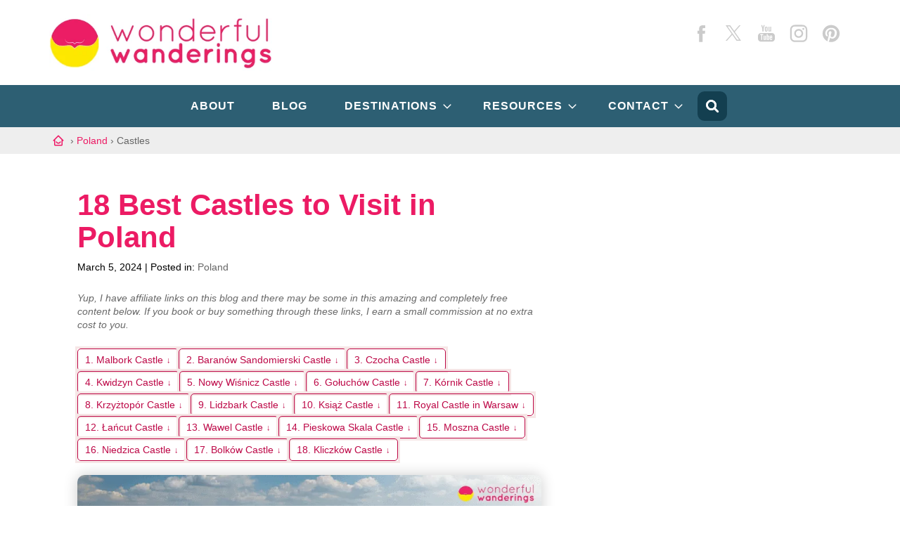

--- FILE ---
content_type: text/html; charset=UTF-8
request_url: https://wonderfulwanderings.com/poland/castles/
body_size: 37428
content:
<!DOCTYPE html>
<html lang="en" prefix="og: https://ogp.me/ns#">
<head ><meta charset="UTF-8" /><script>if(navigator.userAgent.match(/MSIE|Internet Explorer/i)||navigator.userAgent.match(/Trident\/7\..*?rv:11/i)){var href=document.location.href;if(!href.match(/[?&]nowprocket/)){if(href.indexOf("?")==-1){if(href.indexOf("#")==-1){document.location.href=href+"?nowprocket=1"}else{document.location.href=href.replace("#","?nowprocket=1#")}}else{if(href.indexOf("#")==-1){document.location.href=href+"&nowprocket=1"}else{document.location.href=href.replace("#","&nowprocket=1#")}}}}</script><script>class RocketLazyLoadScripts{constructor(){this.v="1.2.3",this.triggerEvents=["keydown","mousedown","mousemove","touchmove","touchstart","touchend","wheel"],this.userEventHandler=this._triggerListener.bind(this),this.touchStartHandler=this._onTouchStart.bind(this),this.touchMoveHandler=this._onTouchMove.bind(this),this.touchEndHandler=this._onTouchEnd.bind(this),this.clickHandler=this._onClick.bind(this),this.interceptedClicks=[],window.addEventListener("pageshow",t=>{this.persisted=t.persisted}),window.addEventListener("DOMContentLoaded",()=>{this._preconnect3rdParties()}),this.delayedScripts={normal:[],async:[],defer:[]},this.trash=[],this.allJQueries=[]}_addUserInteractionListener(t){if(document.hidden){t._triggerListener();return}this.triggerEvents.forEach(e=>window.addEventListener(e,t.userEventHandler,{passive:!0})),window.addEventListener("touchstart",t.touchStartHandler,{passive:!0}),window.addEventListener("mousedown",t.touchStartHandler),document.addEventListener("visibilitychange",t.userEventHandler)}_removeUserInteractionListener(){this.triggerEvents.forEach(t=>window.removeEventListener(t,this.userEventHandler,{passive:!0})),document.removeEventListener("visibilitychange",this.userEventHandler)}_onTouchStart(t){"HTML"!==t.target.tagName&&(window.addEventListener("touchend",this.touchEndHandler),window.addEventListener("mouseup",this.touchEndHandler),window.addEventListener("touchmove",this.touchMoveHandler,{passive:!0}),window.addEventListener("mousemove",this.touchMoveHandler),t.target.addEventListener("click",this.clickHandler),this._renameDOMAttribute(t.target,"onclick","rocket-onclick"),this._pendingClickStarted())}_onTouchMove(t){window.removeEventListener("touchend",this.touchEndHandler),window.removeEventListener("mouseup",this.touchEndHandler),window.removeEventListener("touchmove",this.touchMoveHandler,{passive:!0}),window.removeEventListener("mousemove",this.touchMoveHandler),t.target.removeEventListener("click",this.clickHandler),this._renameDOMAttribute(t.target,"rocket-onclick","onclick"),this._pendingClickFinished()}_onTouchEnd(t){window.removeEventListener("touchend",this.touchEndHandler),window.removeEventListener("mouseup",this.touchEndHandler),window.removeEventListener("touchmove",this.touchMoveHandler,{passive:!0}),window.removeEventListener("mousemove",this.touchMoveHandler)}_onClick(t){t.target.removeEventListener("click",this.clickHandler),this._renameDOMAttribute(t.target,"rocket-onclick","onclick"),this.interceptedClicks.push(t),t.preventDefault(),t.stopPropagation(),t.stopImmediatePropagation(),this._pendingClickFinished()}_replayClicks(){window.removeEventListener("touchstart",this.touchStartHandler,{passive:!0}),window.removeEventListener("mousedown",this.touchStartHandler),this.interceptedClicks.forEach(t=>{t.target.dispatchEvent(new MouseEvent("click",{view:t.view,bubbles:!0,cancelable:!0}))})}_waitForPendingClicks(){return new Promise(t=>{this._isClickPending?this._pendingClickFinished=t:t()})}_pendingClickStarted(){this._isClickPending=!0}_pendingClickFinished(){this._isClickPending=!1}_renameDOMAttribute(t,e,r){t.hasAttribute&&t.hasAttribute(e)&&(event.target.setAttribute(r,event.target.getAttribute(e)),event.target.removeAttribute(e))}_triggerListener(){this._removeUserInteractionListener(this),"loading"===document.readyState?document.addEventListener("DOMContentLoaded",this._loadEverythingNow.bind(this)):this._loadEverythingNow()}_preconnect3rdParties(){let t=[];document.querySelectorAll("script[type=rocketlazyloadscript]").forEach(e=>{if(e.hasAttribute("src")){let r=new URL(e.src).origin;r!==location.origin&&t.push({src:r,crossOrigin:e.crossOrigin||"module"===e.getAttribute("data-rocket-type")})}}),t=[...new Map(t.map(t=>[JSON.stringify(t),t])).values()],this._batchInjectResourceHints(t,"preconnect")}async _loadEverythingNow(){this.lastBreath=Date.now(),this._delayEventListeners(this),this._delayJQueryReady(this),this._handleDocumentWrite(),this._registerAllDelayedScripts(),this._preloadAllScripts(),await this._loadScriptsFromList(this.delayedScripts.normal),await this._loadScriptsFromList(this.delayedScripts.defer),await this._loadScriptsFromList(this.delayedScripts.async);try{await this._triggerDOMContentLoaded(),await this._triggerWindowLoad()}catch(t){console.error(t)}window.dispatchEvent(new Event("rocket-allScriptsLoaded")),this._waitForPendingClicks().then(()=>{this._replayClicks()}),this._emptyTrash()}_registerAllDelayedScripts(){document.querySelectorAll("script[type=rocketlazyloadscript]").forEach(t=>{t.hasAttribute("data-rocket-src")?t.hasAttribute("async")&&!1!==t.async?this.delayedScripts.async.push(t):t.hasAttribute("defer")&&!1!==t.defer||"module"===t.getAttribute("data-rocket-type")?this.delayedScripts.defer.push(t):this.delayedScripts.normal.push(t):this.delayedScripts.normal.push(t)})}async _transformScript(t){return new Promise((await this._littleBreath(),navigator.userAgent.indexOf("Firefox/")>0||""===navigator.vendor)?e=>{let r=document.createElement("script");[...t.attributes].forEach(t=>{let e=t.nodeName;"type"!==e&&("data-rocket-type"===e&&(e="type"),"data-rocket-src"===e&&(e="src"),r.setAttribute(e,t.nodeValue))}),t.text&&(r.text=t.text),r.hasAttribute("src")?(r.addEventListener("load",e),r.addEventListener("error",e)):(r.text=t.text,e());try{t.parentNode.replaceChild(r,t)}catch(i){e()}}:async e=>{function r(){t.setAttribute("data-rocket-status","failed"),e()}try{let i=t.getAttribute("data-rocket-type"),n=t.getAttribute("data-rocket-src");t.text,i?(t.type=i,t.removeAttribute("data-rocket-type")):t.removeAttribute("type"),t.addEventListener("load",function r(){t.setAttribute("data-rocket-status","executed"),e()}),t.addEventListener("error",r),n?(t.removeAttribute("data-rocket-src"),t.src=n):t.src="data:text/javascript;base64,"+window.btoa(unescape(encodeURIComponent(t.text)))}catch(s){r()}})}async _loadScriptsFromList(t){let e=t.shift();return e&&e.isConnected?(await this._transformScript(e),this._loadScriptsFromList(t)):Promise.resolve()}_preloadAllScripts(){this._batchInjectResourceHints([...this.delayedScripts.normal,...this.delayedScripts.defer,...this.delayedScripts.async],"preload")}_batchInjectResourceHints(t,e){var r=document.createDocumentFragment();t.forEach(t=>{let i=t.getAttribute&&t.getAttribute("data-rocket-src")||t.src;if(i){let n=document.createElement("link");n.href=i,n.rel=e,"preconnect"!==e&&(n.as="script"),t.getAttribute&&"module"===t.getAttribute("data-rocket-type")&&(n.crossOrigin=!0),t.crossOrigin&&(n.crossOrigin=t.crossOrigin),t.integrity&&(n.integrity=t.integrity),r.appendChild(n),this.trash.push(n)}}),document.head.appendChild(r)}_delayEventListeners(t){let e={};function r(t,r){!function t(r){!e[r]&&(e[r]={originalFunctions:{add:r.addEventListener,remove:r.removeEventListener},eventsToRewrite:[]},r.addEventListener=function(){arguments[0]=i(arguments[0]),e[r].originalFunctions.add.apply(r,arguments)},r.removeEventListener=function(){arguments[0]=i(arguments[0]),e[r].originalFunctions.remove.apply(r,arguments)});function i(t){return e[r].eventsToRewrite.indexOf(t)>=0?"rocket-"+t:t}}(t),e[t].eventsToRewrite.push(r)}function i(t,e){let r=t[e];Object.defineProperty(t,e,{get:()=>r||function(){},set(i){t["rocket"+e]=r=i}})}r(document,"DOMContentLoaded"),r(window,"DOMContentLoaded"),r(window,"load"),r(window,"pageshow"),r(document,"readystatechange"),i(document,"onreadystatechange"),i(window,"onload"),i(window,"onpageshow")}_delayJQueryReady(t){let e;function r(r){if(r&&r.fn&&!t.allJQueries.includes(r)){r.fn.ready=r.fn.init.prototype.ready=function(e){return t.domReadyFired?e.bind(document)(r):document.addEventListener("rocket-DOMContentLoaded",()=>e.bind(document)(r)),r([])};let i=r.fn.on;r.fn.on=r.fn.init.prototype.on=function(){if(this[0]===window){function t(t){return t.split(" ").map(t=>"load"===t||0===t.indexOf("load.")?"rocket-jquery-load":t).join(" ")}"string"==typeof arguments[0]||arguments[0]instanceof String?arguments[0]=t(arguments[0]):"object"==typeof arguments[0]&&Object.keys(arguments[0]).forEach(e=>{let r=arguments[0][e];delete arguments[0][e],arguments[0][t(e)]=r})}return i.apply(this,arguments),this},t.allJQueries.push(r)}e=r}r(window.jQuery),Object.defineProperty(window,"jQuery",{get:()=>e,set(t){r(t)}})}async _triggerDOMContentLoaded(){this.domReadyFired=!0,await this._littleBreath(),document.dispatchEvent(new Event("rocket-DOMContentLoaded")),await this._littleBreath(),window.dispatchEvent(new Event("rocket-DOMContentLoaded")),await this._littleBreath(),document.dispatchEvent(new Event("rocket-readystatechange")),await this._littleBreath(),document.rocketonreadystatechange&&document.rocketonreadystatechange()}async _triggerWindowLoad(){await this._littleBreath(),window.dispatchEvent(new Event("rocket-load")),await this._littleBreath(),window.rocketonload&&window.rocketonload(),await this._littleBreath(),this.allJQueries.forEach(t=>t(window).trigger("rocket-jquery-load")),await this._littleBreath();let t=new Event("rocket-pageshow");t.persisted=this.persisted,window.dispatchEvent(t),await this._littleBreath(),window.rocketonpageshow&&window.rocketonpageshow({persisted:this.persisted})}_handleDocumentWrite(){let t=new Map;document.write=document.writeln=function(e){let r=document.currentScript;r||console.error("WPRocket unable to document.write this: "+e);let i=document.createRange(),n=r.parentElement,s=t.get(r);void 0===s&&(s=r.nextSibling,t.set(r,s));let a=document.createDocumentFragment();i.setStart(a,0),a.appendChild(i.createContextualFragment(e)),n.insertBefore(a,s)}}async _littleBreath(){Date.now()-this.lastBreath>45&&(await this._requestAnimFrame(),this.lastBreath=Date.now())}async _requestAnimFrame(){return document.hidden?new Promise(t=>setTimeout(t)):new Promise(t=>requestAnimationFrame(t))}_emptyTrash(){this.trash.forEach(t=>t.remove())}static run(){let t=new RocketLazyLoadScripts;t._addUserInteractionListener(t)}}RocketLazyLoadScripts.run();</script>

<meta name="viewport" content="width=device-width, initial-scale=1" />
<link rel="alternate" hreflang="en" href="https://wonderfulwanderings.com/poland/castles/" />
<link rel="alternate" hreflang="x-default" href="https://wonderfulwanderings.com/poland/castles/" />

<!-- Search Engine Optimization by Rank Math PRO - https://rankmath.com/ -->
<title>18 Best Castles to Visit in Poland</title>
<meta name="description" content="Poland, a country steeped in history and architectural grandeur, enchants travelers with its majestic castles, each narrating a unique chapter of the nation&#039;s past. Malbork Castle, the world&#039;s largest brick Gothic fortress, is a testament to medieval might and the ingenuity of the Teutonic Order. Baranów Sandomierski Castle, with its Renaissance elegance, is often dubbed the &quot;Little Wawel&quot; offering a glimpse into Poland&#039;s aristocratic heritage opulence. Czocha Castle, perched on a rocky promontory, has evolved from a medieval bastion to a romantic Gothic-Renaissance residence, echoing tales of power and transformation. Kwidzyn Castle, a remarkable example of Teutonic architecture, features a unique dansker and a rich history as a chapter house for the Pomesanians. Gołuchów Castle is known for its Renaissance beauty and houses an impressive art collection, inviting visitors to explore its cultural depths. These castles, with their alluring blend of history and architecture, are jewels in Poland&#039;s crown, waiting to be discovered."/>
<meta name="robots" content="follow, index, max-snippet:-1, max-video-preview:-1, max-image-preview:large"/>
<link rel="canonical" href="https://wonderfulwanderings.com/poland/castles/" />
<meta property="og:locale" content="en_US" />
<meta property="og:type" content="article" />
<meta property="og:title" content="18 Best Castles to Visit in Poland" />
<meta property="og:description" content="Poland, a country steeped in history and architectural grandeur, enchants travelers with its majestic castles, each narrating a unique chapter of the nation&#039;s past. Malbork Castle, the world&#039;s largest brick Gothic fortress, is a testament to medieval might and the ingenuity of the Teutonic Order. Baranów Sandomierski Castle, with its Renaissance elegance, is often dubbed the &quot;Little Wawel&quot; offering a glimpse into Poland&#039;s aristocratic heritage opulence. Czocha Castle, perched on a rocky promontory, has evolved from a medieval bastion to a romantic Gothic-Renaissance residence, echoing tales of power and transformation. Kwidzyn Castle, a remarkable example of Teutonic architecture, features a unique dansker and a rich history as a chapter house for the Pomesanians. Gołuchów Castle is known for its Renaissance beauty and houses an impressive art collection, inviting visitors to explore its cultural depths. These castles, with their alluring blend of history and architecture, are jewels in Poland&#039;s crown, waiting to be discovered." />
<meta property="og:url" content="https://wonderfulwanderings.com/poland/castles/" />
<meta property="og:site_name" content="Wonderful Wanderings" />
<meta property="article:publisher" content="https://www.facebook.com/WondWanderings" />
<meta property="article:author" content="https://www.facebook.com/WondWanderings" />
<meta property="article:section" content="Poland" />
<meta property="og:updated_time" content="2024-03-05T22:09:19+00:00" />
<meta property="og:image" content="https://wonderfulwanderings.com/wp-content/uploads/2024/02/Poland-Best-Castles.png" />
<meta property="og:image:secure_url" content="https://wonderfulwanderings.com/wp-content/uploads/2024/02/Poland-Best-Castles.png" />
<meta property="og:image:width" content="810" />
<meta property="og:image:height" content="600" />
<meta property="og:image:alt" content="Poland Best Castles" />
<meta property="og:image:type" content="image/png" />
<meta name="twitter:card" content="summary_large_image" />
<meta name="twitter:title" content="18 Best Castles to Visit in Poland" />
<meta name="twitter:description" content="Poland, a country steeped in history and architectural grandeur, enchants travelers with its majestic castles, each narrating a unique chapter of the nation&#039;s past. Malbork Castle, the world&#039;s largest brick Gothic fortress, is a testament to medieval might and the ingenuity of the Teutonic Order. Baranów Sandomierski Castle, with its Renaissance elegance, is often dubbed the &quot;Little Wawel&quot; offering a glimpse into Poland&#039;s aristocratic heritage opulence. Czocha Castle, perched on a rocky promontory, has evolved from a medieval bastion to a romantic Gothic-Renaissance residence, echoing tales of power and transformation. Kwidzyn Castle, a remarkable example of Teutonic architecture, features a unique dansker and a rich history as a chapter house for the Pomesanians. Gołuchów Castle is known for its Renaissance beauty and houses an impressive art collection, inviting visitors to explore its cultural depths. These castles, with their alluring blend of history and architecture, are jewels in Poland&#039;s crown, waiting to be discovered." />
<meta name="twitter:site" content="@wondwand" />
<meta name="twitter:creator" content="@wondwand" />
<meta name="twitter:image" content="https://wonderfulwanderings.com/wp-content/uploads/2024/02/Poland-Best-Castles.png" />
<meta name="twitter:label1" content="Written by" />
<meta name="twitter:data1" content="Harry Anapliotis" />
<meta name="twitter:label2" content="Time to read" />
<meta name="twitter:data2" content="29 minutes" />
<script type="application/ld+json" class="rank-math-schema-pro">{"@context":"https://schema.org","@graph":[{"headline":"18 Best Castles to Visit in Poland","description":"Poland, a country steeped in history and architectural grandeur, enchants travelers with its majestic castles, each narrating a unique chapter of the nation&#039;s past. Malbork Castle, the world&#039;s largest brick Gothic fortress, is a testament to medieval might and the ingenuity of the Teutonic Order. Baran\u00f3w Sandomierski Castle, with its Renaissance elegance, is often dubbed the &quot;Little Wawel&quot; offering a glimpse into Poland&#039;s aristocratic heritage opulence. Czocha Castle, perched on a rocky promontory, has evolved from a medieval bastion to a romantic Gothic-Renaissance residence, echoing tales of power and transformation. Kwidzyn Castle, a remarkable example of Teutonic architecture, features a unique dansker and a rich history as a chapter house for the Pomesanians. Go\u0142uch\u00f3w Castle is known for its Renaissance beauty and houses an impressive art collection, inviting visitors to explore its cultural depths. These castles, with their alluring blend of history and architecture, are jewels in Poland&#039;s crown, waiting to be discovered.","speakable":{"@type":"SpeakableSpecification","cssSelector":["h1",".entry-content"]},"@type":"Article","author":{"@type":"Person","name":"Harry Anapliotis","@id":"https://wonderfulwanderings.com/about/#editorial-team","image":{"@type":"ImageObject","@id":"https://wonderfulwanderings.com/wp-content/uploads/2023/12/harry-anapliotis-image.jpg#avatar","url":"https://wonderfulwanderings.com/wp-content/uploads/2023/12/harry-anapliotis-image.jpg","caption":"Harry Anapliotis","inLanguage":"en","width":"256","height":"256"},"url":"https://wonderfulwanderings.com/about/#editorial-team"},"datePublished":"2024-03-05T21:00:37+00:00","dateModified":"2024-03-05T22:09:19+00:00","image":{"@type":"ImageObject","url":"https://wonderfulwanderings.com/wp-content/uploads/2024/02/Poland-Best-Castles.png"},"name":"18 Best Castles to Visit in Poland","mainEntityOfPage":{"@id":"https://wonderfulwanderings.com/poland/castles/#webpage"}},{"@type":"Organization","@id":"https://wonderfulwanderings.com/#organization","name":"Wonderful Wanderings","sameAs":["https://www.facebook.com/WondWanderings","https://twitter.com/wondwand","https://www.youtube.com/user/wonderfulwanderings","https://instagram.com/wonderfulwanderings","https://pinterest.com/wondwanderer"],"logo":{"@type":"ImageObject","@id":"https://wonderfulwanderings.com/#logo","url":"https://wonderfulwanderings.com/wp-content/uploads/2023/12/wowa-152.png","contentUrl":"https://wonderfulwanderings.com/wp-content/uploads/2023/12/wowa-152.png","caption":"Wonderful Wanderings","inLanguage":"en","width":"152","height":"152"},"alternateName":"WoWa","url":"https://wonderfulwanderings.com/","email":"wanderer@wonderfulwanderings.com","image":"https://wonderfulwanderings.com/wp-content/uploads/logos/wowa-152.png","description":"Wonderful Wanderings is a travel blog and web portal. Wonderful Wanderings writes travel guides, \"things to do\" guides, attractions and landmark reviews, travel planning tips, vacation stories and travel gear reviews for people who want to travel around the world.","disambiguatingDescription":"Wonderful Wanderings is a travel blog and web portal. Wonderful Wanderings writes travel guides, \"things to do\" guides, itineraries, attractions and landmark reviews, travel planning tips, vacation stories and travel gear reviews for people who want to travel around the world. The editorial team of Wonderful Wanderings brings together travel experts with backgrounds in travel writing, web development and digital marketing. The team, \u200b\u200bthrough their collaborative effort, provides readers with relevant travel experiences and up-to-date digital content.","slogan":"Wonderful Wanderings writes travel guides, \"things to do\" guides, itineraries, attractions and landmark reviews, travel planning tips, vacation stories and travel gear reviews for people who want to travel around the world.","legalName":"Charalampos Anapliotis","taxID":"132313155","vatID":"EL132313155","naics":"519290","isicV4":"6312","leiCode":"132313155","founder":{"@type":"Person","name":"Sofie Couwenbergh","sameAs":["https://www.linkedin.com/in/sofiecouwenbergh","https://www.facebook.com/sofie.couwenbergh","https://twitter.com/SCouwenbergh","https://www.instagram.com/sofiecouwenbergh/","https://twitter.com/SCouwenbergh"],"birthDate":"February 12, 1987","email":"sofie@wonderfulwanderings.com","givenName":"Sofie","hasOccupation":{"@type":"Occupation","name":"Founder","description":"Founder of Wonderful Wanderings","mainEntityOfPage":{"@type":"WebPage","lastReviewed":"2023-12-05"},"occupationLocation":[{"@type":"Country","name":"Belgium"}],"estimatedSalary":{"@type":"MonetaryAmountDistribution","name":"base","currency":"EUR","duration":"P1Y","percentile10":"1500","percentile25":"2000","median":"2000","percentile75":"2500","percentile90":"10000"}},"gender":"Female","jobTitle":"Founder","knowsAbout":"Travel, Travel Writing, Travel Blogging, Tourism, Content Strategy, Belgium","nationality":"Belgian"},"foundingDate":"2012","foundingLocation":{"@type":"Place","name":"Antwerp, Belgium"},"employee":{"@type":"Person","name":"Harry Anapliotis","sameAs":["https://www.anaplas.eu/","https://twitter.com/anaplas_junior","https://www.facebook.com/anaplas","https://www.instagram.com/anaplas/","https://www.linkedin.com/in/harryanapliotis","https://www.rental-center-crete.com/blog/author/harry-anapliotis/"],"birthDate":"February 10, 1985","email":"harry@wonderfulwanderings.com","givenName":"Harry","hasOccupation":{"@type":"Occupation","name":"CEO","description":"Harry Anapliotis is the CEO, the current owner and writing editor of Wonderful Wanderings, a well-known travel blog. Harry\u2019s involvement at Wonderful Wanderings is important to the company\u2019s future and fame, given his wide experience in traveling and the travel industry.","occupationLocation":[{"@type":"Country","name":"Greece"}],"mainEntityOfPage":{"@type":"WebPage","lastReviewed":"2023-12-05"},"estimatedSalary":[{"@type":"MonetaryAmountDistribution","name":"base","currency":"EUR","duration":"P1Y","percentile10":"1500","percentile25":"2000","median":"2000","percentile75":"2500","percentile90":"10000"}]},"gender":"Male","height":"172cm","weight":"84kg","jobTitle":"CEO","knowsAbout":"Travel, Travel writing, Digital Marketing, SEO, Car Rental, Web Development and Product Design","nationality":"Greek","@id":"harry-anapliotis"},"contactPoint":{"@type":"ContactPoint","contactType":"Customer service","telephone":"+30 6946552299","email":"wanderer@wonderfulwanderings.com","faxNumber":"+30 6946552299","areaServed":"Worldwide","availableLanguage":["English","German"]},"member":{"@type":"OrganizationRole","member":[{"@type":"Person","name":"Harry Anapliotis","sameAs":["https://www.anaplas.eu/","https://twitter.com/anaplas_junior","https://www.facebook.com/anaplas","https://www.instagram.com/anaplas/","https://www.linkedin.com/in/harryanapliotis","https://www.rental-center-crete.com/blog/author/harry-anapliotis/"],"birthDate":"February 10, 1985","email":"harry@wwonderfulwanderings.com","givenName":"Harry","hasOccupation":{"@type":"Occupation","name":"CEO","description":"Harry Anapliotis is the current owner and writing editor of Wonderful Wanderings, a well-known travel blog. Harry\u2019s involvement at Wonderful Wanderings is important to the company\u2019s future and fame, given his wide experience in traveling and the travel industry.","occupationLocation":[{"@type":"Country","name":"Greece"}],"mainEntityOfPage":{"@type":"WebPage","lastReviewed":"2023-12-05"},"estimatedSalary":[{"@type":"MonetaryAmountDistribution","name":"base","currency":"EUR","duration":"P1Y","percentile10":"1500","percentile25":"2000","median":"2000","percentile75":"2500","percentile90":"10000"}]},"gender":"Male","height":"172cm","weight":"84kg","jobTitle":"CEO","knowsAbout":"Travel, Travel writing, Digital Marketing, SEO, Car Rental, Web Development and Product Design","nationality":"Greek"}]}},{"@type":"WebSite","@id":"https://wonderfulwanderings.com/#website","url":"https://wonderfulwanderings.com","name":"Wonderful Wanderings","alternateName":"WoWa","publisher":{"@id":"https://wonderfulwanderings.com/#organization"},"inLanguage":"en"},{"@type":"ImageObject","@id":"https://wonderfulwanderings.com/wp-content/uploads/2024/02/Poland-Best-Castles.png","url":"https://wonderfulwanderings.com/wp-content/uploads/2024/02/Poland-Best-Castles.png","width":"810","height":"600","caption":"Poland Best Castles","inLanguage":"en"},{"@type":"WebPage","@id":"https://wonderfulwanderings.com/poland/castles/#webpage","url":"https://wonderfulwanderings.com/poland/castles/","name":"18 Best Castles to Visit in Poland","datePublished":"2024-03-05T21:00:37+00:00","dateModified":"2024-03-05T22:09:19+00:00","isPartOf":{"@id":"https://wonderfulwanderings.com/#website"},"primaryImageOfPage":{"@id":"https://wonderfulwanderings.com/wp-content/uploads/2024/02/Poland-Best-Castles.png"},"inLanguage":"en"}]}</script>
<!-- /Rank Math WordPress SEO plugin -->

<link rel='dns-prefetch' href='//scripts.mediavine.com' />

		<!-- This site uses the Google Analytics by MonsterInsights plugin v9.2.4 - Using Analytics tracking - https://www.monsterinsights.com/ -->
							<script type="rocketlazyloadscript" data-rocket-src="//www.googletagmanager.com/gtag/js?id=G-PEHWMQDP0H"  data-cfasync="false" data-wpfc-render="false" data-rocket-type="text/javascript" async></script>
			<script type="rocketlazyloadscript" data-cfasync="false" data-wpfc-render="false" data-rocket-type="text/javascript">
				var mi_version = '9.2.4';
				var mi_track_user = true;
				var mi_no_track_reason = '';
								var MonsterInsightsDefaultLocations = {"page_location":"https:\/\/wonderfulwanderings.com\/poland\/castles\/"};
				if ( typeof MonsterInsightsPrivacyGuardFilter === 'function' ) {
					var MonsterInsightsLocations = (typeof MonsterInsightsExcludeQuery === 'object') ? MonsterInsightsPrivacyGuardFilter( MonsterInsightsExcludeQuery ) : MonsterInsightsPrivacyGuardFilter( MonsterInsightsDefaultLocations );
				} else {
					var MonsterInsightsLocations = (typeof MonsterInsightsExcludeQuery === 'object') ? MonsterInsightsExcludeQuery : MonsterInsightsDefaultLocations;
				}

								var disableStrs = [
										'ga-disable-G-PEHWMQDP0H',
									];

				/* Function to detect opted out users */
				function __gtagTrackerIsOptedOut() {
					for (var index = 0; index < disableStrs.length; index++) {
						if (document.cookie.indexOf(disableStrs[index] + '=true') > -1) {
							return true;
						}
					}

					return false;
				}

				/* Disable tracking if the opt-out cookie exists. */
				if (__gtagTrackerIsOptedOut()) {
					for (var index = 0; index < disableStrs.length; index++) {
						window[disableStrs[index]] = true;
					}
				}

				/* Opt-out function */
				function __gtagTrackerOptout() {
					for (var index = 0; index < disableStrs.length; index++) {
						document.cookie = disableStrs[index] + '=true; expires=Thu, 31 Dec 2099 23:59:59 UTC; path=/';
						window[disableStrs[index]] = true;
					}
				}

				if ('undefined' === typeof gaOptout) {
					function gaOptout() {
						__gtagTrackerOptout();
					}
				}
								window.dataLayer = window.dataLayer || [];

				window.MonsterInsightsDualTracker = {
					helpers: {},
					trackers: {},
				};
				if (mi_track_user) {
					function __gtagDataLayer() {
						dataLayer.push(arguments);
					}

					function __gtagTracker(type, name, parameters) {
						if (!parameters) {
							parameters = {};
						}

						if (parameters.send_to) {
							__gtagDataLayer.apply(null, arguments);
							return;
						}

						if (type === 'event') {
														parameters.send_to = monsterinsights_frontend.v4_id;
							var hookName = name;
							if (typeof parameters['event_category'] !== 'undefined') {
								hookName = parameters['event_category'] + ':' + name;
							}

							if (typeof MonsterInsightsDualTracker.trackers[hookName] !== 'undefined') {
								MonsterInsightsDualTracker.trackers[hookName](parameters);
							} else {
								__gtagDataLayer('event', name, parameters);
							}
							
						} else {
							__gtagDataLayer.apply(null, arguments);
						}
					}

					__gtagTracker('js', new Date());
					__gtagTracker('set', {
						'developer_id.dZGIzZG': true,
											});
					if ( MonsterInsightsLocations.page_location ) {
						__gtagTracker('set', MonsterInsightsLocations);
					}
										__gtagTracker('config', 'G-PEHWMQDP0H', {"forceSSL":"true","anonymize_ip":"true"} );
															window.gtag = __gtagTracker;										(function () {
						/* https://developers.google.com/analytics/devguides/collection/analyticsjs/ */
						/* ga and __gaTracker compatibility shim. */
						var noopfn = function () {
							return null;
						};
						var newtracker = function () {
							return new Tracker();
						};
						var Tracker = function () {
							return null;
						};
						var p = Tracker.prototype;
						p.get = noopfn;
						p.set = noopfn;
						p.send = function () {
							var args = Array.prototype.slice.call(arguments);
							args.unshift('send');
							__gaTracker.apply(null, args);
						};
						var __gaTracker = function () {
							var len = arguments.length;
							if (len === 0) {
								return;
							}
							var f = arguments[len - 1];
							if (typeof f !== 'object' || f === null || typeof f.hitCallback !== 'function') {
								if ('send' === arguments[0]) {
									var hitConverted, hitObject = false, action;
									if ('event' === arguments[1]) {
										if ('undefined' !== typeof arguments[3]) {
											hitObject = {
												'eventAction': arguments[3],
												'eventCategory': arguments[2],
												'eventLabel': arguments[4],
												'value': arguments[5] ? arguments[5] : 1,
											}
										}
									}
									if ('pageview' === arguments[1]) {
										if ('undefined' !== typeof arguments[2]) {
											hitObject = {
												'eventAction': 'page_view',
												'page_path': arguments[2],
											}
										}
									}
									if (typeof arguments[2] === 'object') {
										hitObject = arguments[2];
									}
									if (typeof arguments[5] === 'object') {
										Object.assign(hitObject, arguments[5]);
									}
									if ('undefined' !== typeof arguments[1].hitType) {
										hitObject = arguments[1];
										if ('pageview' === hitObject.hitType) {
											hitObject.eventAction = 'page_view';
										}
									}
									if (hitObject) {
										action = 'timing' === arguments[1].hitType ? 'timing_complete' : hitObject.eventAction;
										hitConverted = mapArgs(hitObject);
										__gtagTracker('event', action, hitConverted);
									}
								}
								return;
							}

							function mapArgs(args) {
								var arg, hit = {};
								var gaMap = {
									'eventCategory': 'event_category',
									'eventAction': 'event_action',
									'eventLabel': 'event_label',
									'eventValue': 'event_value',
									'nonInteraction': 'non_interaction',
									'timingCategory': 'event_category',
									'timingVar': 'name',
									'timingValue': 'value',
									'timingLabel': 'event_label',
									'page': 'page_path',
									'location': 'page_location',
									'title': 'page_title',
									'referrer' : 'page_referrer',
								};
								for (arg in args) {
																		if (!(!args.hasOwnProperty(arg) || !gaMap.hasOwnProperty(arg))) {
										hit[gaMap[arg]] = args[arg];
									} else {
										hit[arg] = args[arg];
									}
								}
								return hit;
							}

							try {
								f.hitCallback();
							} catch (ex) {
							}
						};
						__gaTracker.create = newtracker;
						__gaTracker.getByName = newtracker;
						__gaTracker.getAll = function () {
							return [];
						};
						__gaTracker.remove = noopfn;
						__gaTracker.loaded = true;
						window['__gaTracker'] = __gaTracker;
					})();
									} else {
										console.log("");
					(function () {
						function __gtagTracker() {
							return null;
						}

						window['__gtagTracker'] = __gtagTracker;
						window['gtag'] = __gtagTracker;
					})();
									}
			</script>
				<!-- / Google Analytics by MonsterInsights -->
			<script type="rocketlazyloadscript" data-rocket-type="text/javascript">
		/* Google Analytics Opt-Out by WP-Buddy | https://wp-buddy.com/products/plugins/google-analytics-opt-out */
						var gaoop_disable_strs = disableStrs;
				for (var index = 0; index < disableStrs.length; index++) {
			if (document.cookie.indexOf(disableStrs[index] + '=true') > -1) {
				window[disableStrs[index]] = true; // for Monster Insights
			}
		}

		function gaoop_analytics_optout() {
			for (var index = 0; index < disableStrs.length; index++) {
				document.cookie = disableStrs[index] + '=true; expires=Thu, 31 Dec 2099 23:59:59 UTC; SameSite=Strict; path=/';
				window[disableStrs[index]] = true; // for Monster Insights
			}
			alert('Thanks. We have set a cookie so that Google Analytics data collection will be disabled on your next visit.');		}
			</script>
	<link rel='stylesheet' id='pt-cv-public-style-css' href='https://wonderfulwanderings.com/wp-content/plugins/content-views-query-and-display-post-page/public/assets/css/cv.css' type='text/css' media='all' />
<link rel='stylesheet' id='pt-cv-public-pro-style-css' href='https://wonderfulwanderings.com/wp-content/plugins/pt-content-views-pro/public/assets/css/cvpro.min.css' type='text/css' media='all' />
<link rel='stylesheet' id='wonderful-wanderings-css' href='https://wonderfulwanderings.com/wp-content/themes/wonderfulwanderings/style.css' type='text/css' media='all' />
<link rel='stylesheet' id='convertkit-broadcasts-css' href='https://wonderfulwanderings.com/wp-content/plugins/convertkit/resources/frontend/css/broadcasts.css' type='text/css' media='all' />
<link rel='stylesheet' id='convertkit-button-css' href='https://wonderfulwanderings.com/wp-content/plugins/convertkit/resources/frontend/css/button.css' type='text/css' media='all' />
<link rel='stylesheet' id='convertkit-form-css' href='https://wonderfulwanderings.com/wp-content/plugins/convertkit/resources/frontend/css/form.css' type='text/css' media='all' />
<style id='classic-theme-styles-inline-css' type='text/css'>
/*! This file is auto-generated */
.wp-block-button__link{color:#fff;background-color:#32373c;border-radius:9999px;box-shadow:none;text-decoration:none;padding:calc(.667em + 2px) calc(1.333em + 2px);font-size:1.125em}.wp-block-file__button{background:#32373c;color:#fff;text-decoration:none}
</style>
<link rel='stylesheet' id='jpibfi-style-css' href='https://wonderfulwanderings.com/wp-content/plugins/jquery-pin-it-button-for-images/css/client.css' type='text/css' media='all' />
<link rel='stylesheet' id='toc-screen-css' href='https://wonderfulwanderings.com/wp-content/plugins/table-of-contents-plus/screen.min.css' type='text/css' media='all' />
<style id='toc-screen-inline-css' type='text/css'>
div#toc_container {background: #f9f9f9;border: 1px solid #aaaaaa;}
</style>
<link rel='stylesheet' id='wpml-legacy-horizontal-list-0-css' href='https://wonderfulwanderings.com/wp-content/plugins/sitepress-multilingual-cms/templates/language-switchers/legacy-list-horizontal/style.min.css' type='text/css' media='all' />
<style id='wpml-legacy-horizontal-list-0-inline-css' type='text/css'>
.wpml-ls-statics-shortcode_actions, .wpml-ls-statics-shortcode_actions .wpml-ls-sub-menu, .wpml-ls-statics-shortcode_actions a {border-color:#ffffff;}.wpml-ls-statics-shortcode_actions a, .wpml-ls-statics-shortcode_actions .wpml-ls-sub-menu a, .wpml-ls-statics-shortcode_actions .wpml-ls-sub-menu a:link, .wpml-ls-statics-shortcode_actions li:not(.wpml-ls-current-language) .wpml-ls-link, .wpml-ls-statics-shortcode_actions li:not(.wpml-ls-current-language) .wpml-ls-link:link {color:#444444;background-color:#d7effb;}.wpml-ls-statics-shortcode_actions .wpml-ls-sub-menu a:hover,.wpml-ls-statics-shortcode_actions .wpml-ls-sub-menu a:focus, .wpml-ls-statics-shortcode_actions .wpml-ls-sub-menu a:link:hover, .wpml-ls-statics-shortcode_actions .wpml-ls-sub-menu a:link:focus {color:#000000;background-color:#d7effb;}.wpml-ls-statics-shortcode_actions .wpml-ls-current-language > a {color:#444444;background-color:#d7effb;}.wpml-ls-statics-shortcode_actions .wpml-ls-current-language:hover>a, .wpml-ls-statics-shortcode_actions .wpml-ls-current-language>a:focus {color:#000000;background-color:#d7effb;}
.site-header .widget-area { margin-top:5px; text-align: left; width: auto; line-height: 2.7; }
</style>
<style id='akismet-widget-style-inline-css' type='text/css'>

			.a-stats {
				--akismet-color-mid-green: #357b49;
				--akismet-color-white: #fff;
				--akismet-color-light-grey: #f6f7f7;

				max-width: 350px;
				width: auto;
			}

			.a-stats * {
				all: unset;
				box-sizing: border-box;
			}

			.a-stats strong {
				font-weight: 600;
			}

			.a-stats a.a-stats__link,
			.a-stats a.a-stats__link:visited,
			.a-stats a.a-stats__link:active {
				background: var(--akismet-color-mid-green);
				border: none;
				box-shadow: none;
				border-radius: 8px;
				color: var(--akismet-color-white);
				cursor: pointer;
				display: block;
				font-family: -apple-system, BlinkMacSystemFont, 'Segoe UI', 'Roboto', 'Oxygen-Sans', 'Ubuntu', 'Cantarell', 'Helvetica Neue', sans-serif;
				font-weight: 500;
				padding: 12px;
				text-align: center;
				text-decoration: none;
				transition: all 0.2s ease;
			}

			/* Extra specificity to deal with TwentyTwentyOne focus style */
			.widget .a-stats a.a-stats__link:focus {
				background: var(--akismet-color-mid-green);
				color: var(--akismet-color-white);
				text-decoration: none;
			}

			.a-stats a.a-stats__link:hover {
				filter: brightness(110%);
				box-shadow: 0 4px 12px rgba(0, 0, 0, 0.06), 0 0 2px rgba(0, 0, 0, 0.16);
			}

			.a-stats .count {
				color: var(--akismet-color-white);
				display: block;
				font-size: 1.5em;
				line-height: 1.4;
				padding: 0 13px;
				white-space: nowrap;
			}
		
</style>
<style id='rocket-lazyload-inline-css' type='text/css'>
.rll-youtube-player{position:relative;padding-bottom:56.23%;height:0;overflow:hidden;max-width:100%;}.rll-youtube-player:focus-within{outline: 2px solid currentColor;outline-offset: 5px;}.rll-youtube-player iframe{position:absolute;top:0;left:0;width:100%;height:100%;z-index:100;background:0 0}.rll-youtube-player img{bottom:0;display:block;left:0;margin:auto;max-width:100%;width:100%;position:absolute;right:0;top:0;border:none;height:auto;-webkit-transition:.4s all;-moz-transition:.4s all;transition:.4s all}.rll-youtube-player img:hover{-webkit-filter:brightness(75%)}.rll-youtube-player .play{height:100%;width:100%;left:0;top:0;position:absolute;background:url(https://wonderfulwanderings.com/wp-content/plugins/wp-rocket/assets/img/youtube.png) no-repeat center;background-color: transparent !important;cursor:pointer;border:none;}
</style>
<script type="text/javascript" id="wpml-cookie-js-extra">
/* <![CDATA[ */
var wpml_cookies = {"wp-wpml_current_language":{"value":"en","expires":1,"path":"\/"}};
var wpml_cookies = {"wp-wpml_current_language":{"value":"en","expires":1,"path":"\/"}};
/* ]]> */
</script>
<script type="rocketlazyloadscript" data-minify="1" data-rocket-type="text/javascript" data-rocket-src="https://wonderfulwanderings.com/wp-content/cache/min/1/wp-content/plugins/sitepress-multilingual-cms/res/js/cookies/language-cookie.js?ver=1736955308" id="wpml-cookie-js" defer="defer" data-wp-strategy="defer"></script>
<script type="rocketlazyloadscript" data-rocket-type="text/javascript" data-rocket-src="https://wonderfulwanderings.com/wp-content/plugins/google-analytics-for-wordpress/assets/js/frontend-gtag.min.js" id="monsterinsights-frontend-script-js" async="async" data-wp-strategy="async"></script>
<script data-cfasync="false" data-wpfc-render="false" type="text/javascript" id='monsterinsights-frontend-script-js-extra'>/* <![CDATA[ */
var monsterinsights_frontend = {"js_events_tracking":"true","download_extensions":"doc,pdf,ppt,zip,xls,docx,pptx,xlsx","inbound_paths":"[{\"path\":\"\\\/booking\\\/\",\"label\":\"aff\"},{\"path\":\"\\\/tripadvisor\\\/\",\"label\":\"aff\"},{\"path\":\"\\\/bolcom\\\/\",\"label\":\"aff\"},{\"path\":\"\\\/go\\\/\",\"label\":\"aff\"},{\"path\":\"\\\/gonl\\\/\",\"label\":\"aff\"}]","home_url":"https:\/\/wonderfulwanderings.com","hash_tracking":"false","v4_id":"G-PEHWMQDP0H"};/* ]]> */
</script>
<script type="rocketlazyloadscript" data-rocket-type="text/javascript" data-rocket-src="https://wonderfulwanderings.com/wp-includes/js/jquery/jquery.min.js" id="jquery-core-js"></script>
<script type="text/javascript" async="async" data-noptimize="1" data-cfasync="false" src="https://scripts.mediavine.com/tags/wonderful-wanderings-new-owner.js" id="mv-script-wrapper-js"></script>
<link fetchpriority="high" rel="preload" href="https://wonderfulwanderings.com/wp-content/themes/wonderfulwanderings/images/wonderful-wanderings-logo.png" as="image" >
			<link rel="manifest" href="/manifest.webmanifest" />
			<script type="rocketlazyloadscript" data-rocket-src="/sw.js" defer></script>
			<meta name="theme-color" content="#ffffff">
			<link href="/sw/wowa-192.png" rel="apple-touch-icon"><link rel="alternate" type="application/json+oembed" href="https://wonderfulwanderings.com/wp-json/oembed/1.0/embed?url=https%3A%2F%2Fwonderfulwanderings.com%2Fpoland%2Fcastles%2F" />
<link rel="alternate" type="text/xml+oembed" href="https://wonderfulwanderings.com/wp-json/oembed/1.0/embed?url=https%3A%2F%2Fwonderfulwanderings.com%2Fpoland%2Fcastles%2F&#038;format=xml" />
<style type="text/css">/** Google Analytics Opt Out Custom CSS **/.gaoop {color: #ffffff; line-height: 2; position: fixed; bottom: 0; left: 0; width: 100%; -webkit-box-shadow: 0 4px 15px rgba(0, 0, 0, 0.4); -moz-box-shadow: 0 4px 15px rgba(0, 0, 0, 0.4); box-shadow: 0 4px 15px rgba(0, 0, 0, 0.4); background-color: #0E90D2; padding: 1rem; margin: 0; display: flex; align-items: center; justify-content: space-between; } .gaoop-hidden {display: none; } .gaoop-checkbox:checked + .gaoop {width: auto; right: 0; left: auto; opacity: 0.5; ms-filter: "progid:DXImageTransform.Microsoft.Alpha(Opacity=50)"; filter: alpha(opacity=50); -moz-opacity: 0.5; -khtml-opacity: 0.5; } .gaoop-checkbox:checked + .gaoop .gaoop-close-icon {display: none; } .gaoop-checkbox:checked + .gaoop .gaoop-opt-out-content {display: none; } input.gaoop-checkbox {display: none; } .gaoop a {color: #67C2F0; text-decoration: none; } .gaoop a:hover {color: #ffffff; text-decoration: underline; } .gaoop-info-icon {margin: 0; padding: 0; cursor: pointer; } .gaoop svg {position: relative; margin: 0; padding: 0; width: auto; height: 25px; } .gaoop-close-icon {cursor: pointer; position: relative; opacity: 0.5; ms-filter: "progid:DXImageTransform.Microsoft.Alpha(Opacity=50)"; filter: alpha(opacity=50); -moz-opacity: 0.5; -khtml-opacity: 0.5; margin: 0; padding: 0; text-align: center; vertical-align: top; display: inline-block; } .gaoop-close-icon:hover {z-index: 1; opacity: 1; ms-filter: "progid:DXImageTransform.Microsoft.Alpha(Opacity=100)"; filter: alpha(opacity=100); -moz-opacity: 1; -khtml-opacity: 1; } .gaoop_closed .gaoop-opt-out-link, .gaoop_closed .gaoop-close-icon {display: none; } .gaoop_closed:hover {opacity: 1; ms-filter: "progid:DXImageTransform.Microsoft.Alpha(Opacity=100)"; filter: alpha(opacity=100); -moz-opacity: 1; -khtml-opacity: 1; } .gaoop_closed .gaoop-opt-out-content {display: none; } .gaoop_closed .gaoop-info-icon {width: 100%; } .gaoop-opt-out-content {display: inline-block; vertical-align: top; } </style><style type="text/css">
	a.pinit-button.custom span {
		}

	.pinit-hover {
		opacity: 0.5 !important;
		filter: alpha(opacity=50) !important;
	}
	a.pinit-button {
	border-bottom: 0 !important;
	box-shadow: none !important;
	margin-bottom: 0 !important;
}
a.pinit-button::after {
    display: none;
}</style>
		<meta name="generator" content="WPML ver:4.7.0 stt:39,1,4;" />
<link rel="icon" href="https://wonderfulwanderings.com/wp-content/themes/wonderfulwanderings/images/favicon.ico" />
<meta name="verification" content="a0f2e3bfbbbe58e0cc5ef2a8f1080ac5" />
<meta name="msvalidate.01" content="469E20578654071022BECC3D2FC1C97F" />
<meta name="p:domain_verify" content="0a4aedebf71998a151b962fe778e2cff"/>

	<link href='https://www.googletagmanager.com' rel='preconnect' >
	<link href='https://www.googletagmanager.com' rel='dns-prefetch' >

	<!--<link href='https://widget.getyourguide.com' rel='preconnect' >
	<link href='https://widget.getyourguide.com' rel='dns-prefetch' >-->

<!-- Facebook Pixel Code
<script type="rocketlazyloadscript">
  !function(f,b,e,v,n,t,s)
  {if(f.fbq)return;n=f.fbq=function(){n.callMethod?
  n.callMethod.apply(n,arguments):n.queue.push(arguments)};
  if(!f._fbq)f._fbq=n;n.push=n;n.loaded=!0;n.version='2.0';
  n.queue=[];t=b.createElement(e);t.async=!0;
  t.src=v;s=b.getElementsByTagName(e)[0];
  s.parentNode.insertBefore(t,s)}(window, document,'script',
  'https://connect.facebook.net/en_US/fbevents.js');
  fbq('init', '542818015891830');
  fbq('track', 'PageView');
</script>
<noscript><img height="1" width="1" style="display:none"
  src="https://www.facebook.com/tr?id=542818015891830&ev=PageView&noscript=1"
/></noscript>
End Facebook Pixel Code -->
<meta name="db394c175446416" content="919c87f714030e1dd9ed77adc51cc283" />
<meta name="verify-admitad" content="1687c62778" />
                <meta name="msvalidate.01" content="FDC1C2C266F0CFAD327556B9F610BAC2" />

<!--<script type="rocketlazyloadscript" async data-rocket-src="https://snippet.affilimate.io" data-am-token="C8vya1O7"></script>-->

<!-- GetYourGuide Analytics Code for -->

<script type="rocketlazyloadscript" data-minify="1" async defer data-rocket-src="https://wonderfulwanderings.com/wp-content/cache/min/1/dist/pa.umd.production.min.js?ver=1736955308" data-gyg-partner-id="6CZ4JE1"></script>

<meta name="ahrefs-site-verification" content="90d6a3e50ee98cc8ef7e79bba2bb44e0b1e3dae6132d5d12a9019a69e6e7777f">

<!-- Matomo -->
<script type="rocketlazyloadscript" async>
  var _paq = window._paq = window._paq || [];
  /* tracker methods like "setCustomDimension" should be called before "trackPageView" */
  _paq.push(['trackPageView']);
  _paq.push(['enableLinkTracking']);
  (function() {
    var u="//antiquewhite-hornet-242550.hostingersite.com/";
    _paq.push(['setTrackerUrl', u+'matomo.php']);
    _paq.push(['setSiteId', '3']);
    var d=document, g=d.createElement('script'), s=d.getElementsByTagName('script')[0];
    g.async=true; g.src=u+'matomo.js'; s.parentNode.insertBefore(g,s);
  })();
</script>
<!-- End Matomo Code -->
<meta name="generator" content="speculation-rules 1.3.1">
		<style type="text/css" id="wp-custom-css">
			.nav-primary {
    background-color: #2d5f73 !important;
}

.buybutton {
	box-shadow: 0px 0px 0px 0px #fc4689;
	background-color:#ed1a64;
	border-radius:18px;
	border:1px solid #ed1a64;
	display:inline-block;
	cursor:pointer;
	color:#ffffff;
	font-family:Verdana;
	font-size:18px;
	padding:16px 31px;
	text-decoration:none;
	text-shadow:0px 1px 0px #f0085d;
}
.buybutton:hover {
	background-color:#fc4689;
}
.buybutton:active {
	position:relative;
	top:1px;
}

.buybutton a, .buybutton a:hover {
	color: #ffffff;
}

.archive-title {
/*     font-family: 'Quicksand', Helvetica, Arial, sans-serif; */
	/* font-family: Quicksand, sans-serif; */
font-family: var(--special-font-family);
    font-weight: 700;
    text-align: center;
    margin-bottom: 0.2em;
    font-size: 30px;
    color: #2d5f73;
    text-transform: uppercase;
}		</style>
		
  <script type="rocketlazyloadscript" data-minify="1" data-rocket-src="https://wonderfulwanderings.com/wp-content/cache/min/1/snippet.min.js?ver=1736955309" defer></script>
  <script type="rocketlazyloadscript" data-rocket-type="text/javascript">
    jQuery(document).ready(function( $ ) {
	  var ale_on_click_checkbox_is_checked="";
	  if(typeof Georiot !== "undefined")
	  {
		if(ale_on_click_checkbox_is_checked) {
			Georiot.amazon.addOnClickRedirect(344556, false);
		}
		else {
			Georiot.amazon.convertToGeoRiotLinks(344556, false);
		};
	  };
    });
  </script>
<noscript><style id="rocket-lazyload-nojs-css">.rll-youtube-player, [data-lazy-src]{display:none !important;}</style></noscript></head>
<body class="post-template-default single single-post postid-116419 single-format-standard content-sidebar genesis-breadcrumbs-visible genesis-footer-widgets-visible"><div class="site-container"><header class="site-header"><div class="wrap"><div class="title-area"><a href="https://wonderfulwanderings.com/" title="Home" class="site-logo-link"><img src="data:image/svg+xml,%3Csvg%20xmlns='http://www.w3.org/2000/svg'%20viewBox='0%200%20437%20111'%3E%3C/svg%3E" width="437" height="111" alt="Wonderful Wanderings logo" data-lazy-src="https://wonderfulwanderings.com/wp-content/themes/wonderfulwanderings/images/wonderful-wanderings-logo.png" /><noscript><img src="https://wonderfulwanderings.com/wp-content/themes/wonderfulwanderings/images/wonderful-wanderings-logo.png" width="437" height="111" alt="Wonderful Wanderings logo" /></noscript></a></div><div class="widget-area header-widget-area"><nav id="icl_lang_sel_widget-2" class="widget widget_icl_lang_sel_widget"><div class="widget-wrap">
<div class="wpml-ls-statics-shortcode_actions wpml-ls wpml-ls-legacy-list-horizontal">
	<ul></ul>
</div>
</div></nav><section id="nav_menu-4" class="widget widget_nav_menu"><div class="widget-wrap"><nav class="nav-header"><ul id="menu-social-navigation" class="menu genesis-nav-menu"><li id="menu-item-22594" class="fa-facebook fa menu-item menu-item-type-custom menu-item-object-custom menu-item-22594"><a title="Facebook" target="_blank" rel="nofollow noopener noreferrer me" href="https://www.facebook.com/WondWanderings"><span >Facebook</span></a></li>
<li id="menu-item-22595" class="fa-twitter fa menu-item menu-item-type-custom menu-item-object-custom menu-item-22595"><a title="Twitter" target="_blank" rel="nofollow noopener noreferrer me" href="https://www.twitter.com/wondwand"><span >Twitter</span></a></li>
<li id="menu-item-22596" class="fa-youtube fa menu-item menu-item-type-custom menu-item-object-custom menu-item-22596"><a title="YouTube" target="_blank" rel="nofollow noopener noreferrer me" href="https://www.youtube.com/user/wonderfulwanderings"><span >YouTube</span></a></li>
<li id="menu-item-22597" class="fa-instagram fa menu-item menu-item-type-custom menu-item-object-custom menu-item-22597"><a title="Instagram" target="_blank" rel="nofollow noopener noreferrer me" href="https://instagram.com/wonderfulwanderings"><span >Instagram</span></a></li>
<li id="menu-item-22598" class="fa-pinterest fa menu-item menu-item-type-custom menu-item-object-custom menu-item-22598"><a title="Pinterest" target="_blank" rel="nofollow noopener noreferrer me" href="https://pinterest.com/wondwanderer"><span >Pinterest</span></a></li>
</ul></nav></div></section>
</div></div></header><nav class="nav-primary" aria-label="Main"><div class="wrap"><ul id="menu-primary-navigation" class="menu genesis-nav-menu menu-primary"><li id="menu-item-29" class="menu-item menu-item-type-post_type menu-item-object-page menu-item-29"><a href="https://wonderfulwanderings.com/about/"><span >About</span></a></li>
<li id="menu-item-22611" class="menu-item menu-item-type-post_type menu-item-object-page current_page_parent menu-item-22611"><a href="https://wonderfulwanderings.com/blog/"><span >Blog</span></a></li>
<li id="menu-item-870" class="menu-item menu-item-type-post_type menu-item-object-page menu-item-has-children menu-item-870"><a href="https://wonderfulwanderings.com/been-there-done-that/"><span >Destinations</span></a>
<ul class="sub-menu">
	<li id="menu-item-93424" class="menu-item menu-item-type-custom menu-item-object-custom menu-item-has-children menu-item-93424"><a><span >Western Europe</span></a>
	<ul class="sub-menu">
		<li id="menu-item-88691" class="menu-item menu-item-type-post_type menu-item-object-page menu-item-88691"><a href="https://wonderfulwanderings.com/austria/"><span >Austria</span></a></li>
		<li id="menu-item-88692" class="menu-item menu-item-type-post_type menu-item-object-page menu-item-88692"><a href="https://wonderfulwanderings.com/belgium/"><span >Belgium</span></a></li>
		<li id="menu-item-88698" class="menu-item menu-item-type-post_type menu-item-object-page menu-item-88698"><a href="https://wonderfulwanderings.com/denmark/"><span >Denmark</span></a></li>
		<li id="menu-item-88700" class="menu-item menu-item-type-post_type menu-item-object-page menu-item-88700"><a href="https://wonderfulwanderings.com/finland/"><span >Finland</span></a></li>
		<li id="menu-item-88701" class="menu-item menu-item-type-post_type menu-item-object-page menu-item-88701"><a href="https://wonderfulwanderings.com/france/"><span >France</span></a></li>
		<li id="menu-item-88703" class="menu-item menu-item-type-post_type menu-item-object-page menu-item-88703"><a href="https://wonderfulwanderings.com/germany/"><span >Germany</span></a></li>
		<li id="menu-item-88708" class="menu-item menu-item-type-post_type menu-item-object-page menu-item-88708"><a href="https://wonderfulwanderings.com/iceland/"><span >Iceland</span></a></li>
		<li id="menu-item-88714" class="menu-item menu-item-type-post_type menu-item-object-page menu-item-88714"><a href="https://wonderfulwanderings.com/luxembourg/"><span >Luxembourg</span></a></li>
		<li id="menu-item-88717" class="menu-item menu-item-type-post_type menu-item-object-page menu-item-88717"><a href="https://wonderfulwanderings.com/netherlands/"><span >Netherlands</span></a></li>
		<li id="menu-item-88723" class="menu-item menu-item-type-post_type menu-item-object-page menu-item-88723"><a href="https://wonderfulwanderings.com/sweden/"><span >Sweden</span></a></li>
		<li id="menu-item-88725" class="menu-item menu-item-type-post_type menu-item-object-page menu-item-88725"><a href="https://wonderfulwanderings.com/united-kingdom/"><span >United Kingdom</span></a></li>
		<li id="menu-item-88713" class="menu-item menu-item-type-post_type menu-item-object-page menu-item-88713"><a href="https://wonderfulwanderings.com/liechtenstein-travel-guide/"><span >Liechtenstein</span></a></li>
		<li id="menu-item-88706" class="menu-item menu-item-type-post_type menu-item-object-page menu-item-88706"><a href="https://wonderfulwanderings.com/portugal/"><span >Portugal</span></a></li>
		<li id="menu-item-88721" class="menu-item menu-item-type-post_type menu-item-object-page menu-item-88721"><a href="https://wonderfulwanderings.com/spain/"><span >Spain</span></a></li>
	</ul>
</li>
	<li id="menu-item-93425" class="menu-item menu-item-type-custom menu-item-object-custom menu-item-has-children menu-item-93425"><a><span >Eastern Europe</span></a>
	<ul class="sub-menu">
		<li id="menu-item-88693" class="menu-item menu-item-type-post_type menu-item-object-page menu-item-88693"><a href="https://wonderfulwanderings.com/bulgaria/"><span >Bulgaria</span></a></li>
		<li id="menu-item-88697" class="menu-item menu-item-type-post_type menu-item-object-page menu-item-88697"><a href="https://wonderfulwanderings.com/czechia/"><span >Czech Republic</span></a></li>
		<li id="menu-item-97992" class="menu-item menu-item-type-post_type menu-item-object-page menu-item-97992"><a href="https://wonderfulwanderings.com/croatia/"><span >Croatia</span></a></li>
		<li id="menu-item-88707" class="menu-item menu-item-type-post_type menu-item-object-page menu-item-88707"><a href="https://wonderfulwanderings.com/hungary/"><span >Hungary</span></a></li>
		<li id="menu-item-88712" class="menu-item menu-item-type-post_type menu-item-object-page menu-item-88712"><a href="https://wonderfulwanderings.com/latvia/"><span >Latvia</span></a></li>
		<li id="menu-item-88718" class="menu-item menu-item-type-post_type menu-item-object-page menu-item-88718"><a href="https://wonderfulwanderings.com/poland/"><span >Poland</span></a></li>
		<li id="menu-item-88719" class="menu-item menu-item-type-post_type menu-item-object-page menu-item-88719"><a href="https://wonderfulwanderings.com/romania/"><span >Romania</span></a></li>
	</ul>
</li>
	<li id="menu-item-93418" class="menu-item menu-item-type-custom menu-item-object-custom menu-item-has-children menu-item-93418"><a><span >Mediterranean &#038; Middle East</span></a>
	<ul class="sub-menu">
		<li id="menu-item-88710" class="menu-item menu-item-type-post_type menu-item-object-page menu-item-88710"><a href="https://wonderfulwanderings.com/italy/"><span >Italy</span></a></li>
		<li id="menu-item-88704" class="menu-item menu-item-type-post_type menu-item-object-page menu-item-88704"><a href="https://wonderfulwanderings.com/greece/"><span >Greece</span></a></li>
		<li id="menu-item-88715" class="menu-item menu-item-type-post_type menu-item-object-page menu-item-88715"><a href="https://wonderfulwanderings.com/malta/"><span >Malta</span></a></li>
		<li id="menu-item-88711" class="menu-item menu-item-type-post_type menu-item-object-page menu-item-88711"><a href="https://wonderfulwanderings.com/jordan/"><span >Jordan</span></a></li>
	</ul>
</li>
	<li id="menu-item-93419" class="menu-item menu-item-type-custom menu-item-object-custom menu-item-has-children menu-item-93419"><a><span >North America</span></a>
	<ul class="sub-menu">
		<li id="menu-item-88726" class="menu-item menu-item-type-post_type menu-item-object-page menu-item-88726"><a href="https://wonderfulwanderings.com/united-states/"><span >USA</span></a></li>
		<li id="menu-item-88694" class="menu-item menu-item-type-post_type menu-item-object-page menu-item-88694"><a href="https://wonderfulwanderings.com/canada/"><span >Canada</span></a></li>
		<li id="menu-item-88696" class="menu-item menu-item-type-post_type menu-item-object-page menu-item-88696"><a href="https://wonderfulwanderings.com/cuba/"><span >Cuba</span></a></li>
		<li id="menu-item-79766" class="menu-item menu-item-type-taxonomy menu-item-object-category menu-item-79766"><a href="https://wonderfulwanderings.com/category/mexico/"><span >Mexico</span></a></li>
	</ul>
</li>
	<li id="menu-item-88690" class="menu-item menu-item-type-post_type menu-item-object-page menu-item-88690"><a href="https://wonderfulwanderings.com/australia-vacation-guide/"><span >Australia</span></a></li>
	<li id="menu-item-93420" class="menu-item menu-item-type-custom menu-item-object-custom menu-item-has-children menu-item-93420"><a><span >Africa</span></a>
	<ul class="sub-menu">
		<li id="menu-item-88699" class="menu-item menu-item-type-post_type menu-item-object-page menu-item-88699"><a href="https://wonderfulwanderings.com/egypt/"><span >Egypt</span></a></li>
		<li id="menu-item-88716" class="menu-item menu-item-type-post_type menu-item-object-page menu-item-88716"><a href="https://wonderfulwanderings.com/morocco/"><span >Morocco</span></a></li>
		<li id="menu-item-88702" class="menu-item menu-item-type-post_type menu-item-object-page menu-item-88702"><a href="https://wonderfulwanderings.com/gambia/"><span >Gambia</span></a></li>
		<li id="menu-item-88720" class="menu-item menu-item-type-post_type menu-item-object-page menu-item-88720"><a href="https://wonderfulwanderings.com/south-africa/"><span >South Africa</span></a></li>
	</ul>
</li>
	<li id="menu-item-93421" class="menu-item menu-item-type-custom menu-item-object-custom menu-item-has-children menu-item-93421"><a><span >Asia</span></a>
	<ul class="sub-menu">
		<li id="menu-item-88695" class="menu-item menu-item-type-post_type menu-item-object-page menu-item-88695"><a href="https://wonderfulwanderings.com/china/"><span >China</span></a></li>
		<li id="menu-item-88709" class="menu-item menu-item-type-post_type menu-item-object-page menu-item-88709"><a href="https://wonderfulwanderings.com/india/"><span >India</span></a></li>
		<li id="menu-item-88722" class="menu-item menu-item-type-post_type menu-item-object-page menu-item-88722"><a href="https://wonderfulwanderings.com/sri-lanka/"><span >Sri Lanka</span></a></li>
		<li id="menu-item-88724" class="menu-item menu-item-type-post_type menu-item-object-page menu-item-88724"><a href="https://wonderfulwanderings.com/thailand/"><span >Thailand</span></a></li>
	</ul>
</li>
</ul>
</li>
<li id="menu-item-6332" class="menu-item menu-item-type-post_type menu-item-object-page menu-item-has-children menu-item-6332"><a href="https://wonderfulwanderings.com/resources/"><span >Resources</span></a>
<ul class="sub-menu">
	<li id="menu-item-36577" class="menu-item menu-item-type-post_type menu-item-object-page menu-item-36577"><a href="https://wonderfulwanderings.com/resources/"><span >Travel Resources</span></a></li>
	<li id="menu-item-28881" class="menu-item menu-item-type-post_type menu-item-object-page menu-item-28881"><a href="https://wonderfulwanderings.com/travel-shop/"><span >My travel gear</span></a></li>
	<li id="menu-item-80019" class="menu-item menu-item-type-taxonomy menu-item-object-category menu-item-80019"><a href="https://wonderfulwanderings.com/category/travel-gear/"><span >Travel gear reviews</span></a></li>
	<li id="menu-item-38242" class="menu-item menu-item-type-post_type menu-item-object-page menu-item-38242"><a href="https://wonderfulwanderings.com/tipping-etiquette-around-the-world/"><span >Tipping around the world</span></a></li>
</ul>
</li>
<li id="menu-item-13842" class="menu-item menu-item-type-post_type menu-item-object-page menu-item-has-children menu-item-13842"><a title="contact" href="https://wonderfulwanderings.com/contact/"><span >Contact</span></a>
<ul class="sub-menu">
	<li id="menu-item-13844" class="menu-item menu-item-type-post_type menu-item-object-page menu-item-13844"><a title="work with me" href="https://wonderfulwanderings.com/pr-media-advertising/"><span >Work with us</span></a></li>
</ul>
</li>
<li id="menu-item-93712" class="searchBtnMenu menu-item menu-item-type-custom menu-item-object-custom menu-item-93712"><a title="Search"><span >Search</span></a></li>
</ul></div></nav><aside class="searchAside">
			<form role="search" method="get" id="searchform" class="searchform" action="https://wonderfulwanderings.com/blog/">
			<input type="search" name="s" id="s" placeholder="Type here to search ..." class="searchfrom">
			<button type="submit" id="searchsubmit" class="button">Search</button>
			</form>
		</aside><section class='mobButtons'>
	<button id='primary-menu-icon' class='openNav' onclick='toggleNav()' aria-label='Menu'></button>
	<button id='toggleSearchMob' class='searchBtnMenu' aria-label='Open Seach'></button>
	</section>
		<script type="rocketlazyloadscript">
		var mobileNavClicked = 0;
		
		var mobButtons = document.querySelector('.mobButtons');
		var openNavElement = document.querySelector('.openNav');
		var navPrimaryElement = document.querySelector('.nav-primary');
		
		var menuPrimary = document.querySelector('.menu-primary');
		var menuPrimaryNL = document.querySelector('.dutch-primary');
		var menuPrimaryFR = document.querySelector('.french-primary');
		
		function toggleNav(){
            document.body.classList.remove('searchOpened');
			
			if(mobileNavClicked==0){
				var menuItemsWithChildren = document.querySelectorAll('.menu-item-has-children');

				// Loop through the elements and append a new div with class openSubmenu
				menuItemsWithChildren.forEach(function(menuItem) {
					var openSubmenuDiv = document.createElement('div');
					openSubmenuDiv.className = 'openSubmenu';
					// openSubmenuDiv.onclick = 'openSubmenu()';
					menuItem.appendChild(openSubmenuDiv);

// 					openSubmenuDiv.onclick = function() {
// 						// console.log();

// 					};

					var openSubmenuDivs = document.querySelectorAll('.openSubmenu');

					openSubmenuDivs.forEach(function(openSubmenuDiv) {
						openSubmenuDiv.addEventListener('click', function(e) {
							e.stopImmediatePropagation();

							// Close all opened
							// var allOpened = document.querySelectorAll('li.openedSubmenu');
							// allOpened.forEach(function(singleOpened) {
							// 	singleOpened.classList.remove('openedSubmenu');
							// });

							var parentMenuItem = this.closest('.menu-item-has-children');
							if (parentMenuItem) {
								parentMenuItem.classList.toggle('openedSubmenu');
							}
						});
					});

				});
				mobileNavClicked++;
				
				// MOVE IT BEFORE THE HEADING
				navPrimaryElement.parentNode.insertBefore(mobButtons, navPrimaryElement);
			}



			if (openNavElement.classList.contains('opened')) {
				openNavElement.classList.remove('opened');
				try{
					menuPrimary.classList.remove('opened');
					menuPrimaryNL.classList.remove('opened');
					menuPrimaryFR.classList.remove('opened');
				}catch{}
			}else{
				openNavElement.classList.add('opened');
				try{
					menuPrimary.classList.add('opened');
					menuPrimaryNL.classList.add('opened');
					menuPrimaryFR.classList.add('opened');
				}catch{}
			}
			
	}
	
	var searchBtnMenus = document.querySelectorAll('.searchBtnMenu');

    // Loop through each .searchBtnMenu element and add click event listener
    searchBtnMenus.forEach(function(searchBtnMenu) {
        searchBtnMenu.addEventListener('click', function() {
            
			try{
			menuPrimary.classList.remove('opened');
			menuPrimaryNL.classList.remove('opened');
			menuPrimaryFR.classList.remove('opened');
			}catch{}
			
			if(mobileNavClicked==0){
				// MOVE IT BEFORE THE HEADING
				navPrimaryElement.parentNode.insertBefore(mobButtons, navPrimaryElement);
			}
			
            // Toggle the .searchOpened class on the body
            document.body.classList.toggle('searchOpened');
            
        });
    });

	
	</script><div class="site-inner"><div class="content-sidebar-wrap"><main class="content"><nav class="breadcrumb">
			<span class="breadcrumb-link-wrap">
				<a class="breadcrumb-link" href="https://wonderfulwanderings.com/">
					<span class="breadcrumb-link-text-wrap">Home</span>
				</a><meta content="1">
			</span> › 
			<span class="breadcrumb-link-wrap">
				<a class="breadcrumb-link" href="https://wonderfulwanderings.com/poland/">
					<span class="breadcrumb-link-text-wrap">Poland</span>
				</a>
			</span> › Castles</nav><script type="application/ld+json">{"@context": "http://schema.org", "@type": "BreadcrumbList", "itemListElement": [{"@type": "ListItem", "position": 1, "item": "https://wonderfulwanderings.com/","name": "Home"},{"@type": "ListItem", "position": 2, "name": "Castles"}]}</script><article class="post-116419 post type-post status-publish format-standard has-post-thumbnail category-poland mv-content-wrapper entry" aria-label="18 Best Castles to Visit in Poland"><header class="entry-header"><h1 class="entry-title">18 Best Castles to Visit in Poland</h1>
<p class="entry-meta"><time class="entry-time" datetime="2024-03-05T21:00:37+00:00">March 5, 2024</time> | <span class="entry-categories">Posted in: <a href="https://wonderfulwanderings.com/category/poland/" rel="category tag nofollow">Poland</a></span></p></header>	<aside class="ww-disclaimer">
	
	<p class="wp_disclaimer">Yup, I have affiliate links on this blog and there may be some in this amazing and completely free content below. If you book or buy something through these links, I earn a small commission at no extra cost to you.</p>
			
	</aside>
<div class="entry-content"><input class="jpibfi" type="hidden"><nav class="superTOC">
<ul>
<li><a href="#1-malbork-castle">1. Malbork Castle</a></li>
<li><a href="#2-baranow-sandomierski-castle">2. Baranów Sandomierski Castle</a></li>
<li><a href="#3-czocha-castle">3. Czocha Castle</a></li>
<li><a href="#4-kwidzyn-castle">4. Kwidzyn Castle</a></li>
<li><a href="#5-nowy-wisnicz-castle">5. Nowy Wiśnicz Castle</a></li>
<li><a href="#6-gołuchow-castle">6. Gołuchów Castle</a></li>
<li><a href="#7-kornik-castle">7. Kórnik Castle</a></li>
<li><a href="#8-krzyztopor-castle">8. Krzyżtopór Castle</a></li>
<li><a href="#9-lidzbark-castle">9. Lidzbark Castle</a></li>
<li><a href="#10-ksiaz-castle">10. Książ Castle</a></li>
<li><a href="#11-royal-castle-in-warsaw">11. Royal Castle in Warsaw</a></li>
<li><a href="#12-łancut-castle">12. Łańcut Castle</a></li>
<li><a href="#13-wawel-castle">13. Wawel Castle</a></li>
<li><a href="#14-pieskowa-skala-castle">14. Pieskowa Skala Castle</a></li>
<li><a href="#15-moszna-castle">15. Moszna Castle</a></li>
<li><a href="#16-niedzica-castle">16. Niedzica Castle</a></li>
<li><a href="#17-bolkow-castle">17. Bolków Castle</a></li>
<li><a href="#18-kliczkow-castle">18. Kliczków Castle</a></li>
</ul>
</nav>
<p><img decoding="async" class="aligncenter size-full wp-image-116576" src="data:image/svg+xml,%3Csvg%20xmlns='http://www.w3.org/2000/svg'%20viewBox='0%200%20810%20600'%3E%3C/svg%3E" alt="Poland Best Castles" width="810" height="600" data-jpibfi-description="" data-jpibfi-post-excerpt="Poland, a country steeped in history and architectural grandeur, enchants travelers with its majestic castles, each narrating a unique chapter of the nation&#039;s past. Malbork Castle, the world&#039;s largest brick Gothic fortress, is a testament to medieval might and the ingenuity of the Teutonic Order. Baranów Sandomierski Castle, with its Renaissance elegance, is often dubbed the &quot;Little Wawel&quot; offering a glimpse into Poland&#039;s aristocratic heritage opulence. Czocha Castle, perched on a rocky promontory, has evolved from a medieval bastion to a romantic Gothic-Renaissance residence, echoing tales of power and transformation. Kwidzyn Castle, a remarkable example of Teutonic architecture, features a unique dansker and a rich history as a chapter house for the Pomesanians. Gołuchów Castle is known for its Renaissance beauty and houses an impressive art collection, inviting visitors to explore its cultural depths. These castles, with their alluring blend of history and architecture, are jewels in Poland&#039;s crown, waiting to be discovered." data-jpibfi-post-url="https://wonderfulwanderings.com/poland/castles/" data-jpibfi-post-title="18 Best Castles to Visit in Poland" data-jpibfi-src="https://wonderfulwanderings.com/wp-content/uploads/2024/02/Poland-Best-Castles.webp" data-lazy-src="https://wonderfulwanderings.com/wp-content/uploads/2024/02/Poland-Best-Castles.webp" ><noscript><img decoding="async" class="aligncenter size-full wp-image-116576" src="https://wonderfulwanderings.com/wp-content/uploads/2024/02/Poland-Best-Castles.webp" alt="Poland Best Castles" width="810" height="600" data-jpibfi-description="" data-jpibfi-post-excerpt="Poland, a country steeped in history and architectural grandeur, enchants travelers with its majestic castles, each narrating a unique chapter of the nation&#039;s past. Malbork Castle, the world&#039;s largest brick Gothic fortress, is a testament to medieval might and the ingenuity of the Teutonic Order. Baranów Sandomierski Castle, with its Renaissance elegance, is often dubbed the &quot;Little Wawel&quot; offering a glimpse into Poland&#039;s aristocratic heritage opulence. Czocha Castle, perched on a rocky promontory, has evolved from a medieval bastion to a romantic Gothic-Renaissance residence, echoing tales of power and transformation. Kwidzyn Castle, a remarkable example of Teutonic architecture, features a unique dansker and a rich history as a chapter house for the Pomesanians. Gołuchów Castle is known for its Renaissance beauty and houses an impressive art collection, inviting visitors to explore its cultural depths. These castles, with their alluring blend of history and architecture, are jewels in Poland&#039;s crown, waiting to be discovered." data-jpibfi-post-url="https://wonderfulwanderings.com/poland/castles/" data-jpibfi-post-title="18 Best Castles to Visit in Poland" data-jpibfi-src="https://wonderfulwanderings.com/wp-content/uploads/2024/02/Poland-Best-Castles.webp" ></noscript></p>
<p>Poland, a country steeped in history and architectural grandeur, enchants travelers with its majestic castles, each narrating a unique chapter of the nation&#8217;s past. Malbork Castle, the world&#8217;s largest brick Gothic fortress, is a testament to medieval might and the ingenuity of the Teutonic Order. Baranów Sandomierski Castle, with its Renaissance elegance, is often dubbed the &#8220;Little Wawel&#8221; offering a glimpse into Poland&#8217;s aristocratic heritage opulence. Czocha Castle, perched on a rocky promontory, has evolved from a medieval bastion to a romantic Gothic-Renaissance residence, echoing tales of power and transformation. Kwidzyn Castle, a remarkable example of Teutonic architecture, features a unique dansker and a rich history as a chapter house for the Pomesanians. Gołuchów Castle is known for its Renaissance beauty and houses an impressive art collection, inviting visitors to explore its cultural depths. These castles, with their alluring blend of history and architecture, are jewels in Poland&#8217;s crown, waiting to be discovered.</p>
<p>Listed below are the best castles to visit in Poland.</p>
<ul>
<li><strong>Malbork Castle.</strong> Malbork Castle is a 13th-century Teutonic fortress located in Malbork, Poland, near the city of Gdańsk. It was built by the Teutonic Order and served as the residence of Grand Masters until the 15th century, later becoming Poland&#8217;s royal residence. It is best visited in summer and requires purchased tickets. Tours last 3 hours, with options for guided or audio-guided self-guided tours. Photography is allowed and the site has some wheelchair/stroller accessibility challenges due to its historic nature. Food is available onsite.</li>
<li><strong>Baranów Sandomierski Castle.</strong> Baranów Sandomierski Castle is a 16th-century Mannerist architectural castle in Baranów Sandomierski, Poland, near Tarnobrzeg. It was built for the Leszczyński family by architect Santi Gucci and later rebuilt by Tylman van Gameren. Summer is the best time to visit and tours run a half to a full day, with guided or solo exploration available. Photos are permitted, pets are allowed and there is an onsite restaurant. The site is wheelchair/stroller accessible.</li>
<li><strong>Czocha Castle.</strong> Czocha Castle is a 13th-century defensive castle located in Sucha, southwestern Poland, near Wrocław. It was ordered and built by Wenceslaus I of Bohemia and inhabited by various groups over time, including Greek refugees. The Polish Army took over in 1952. Visit in January. Tours take 20 minutes, guided or solo. Photos are permitted and pets are allowed in courtyards. The site has limited wheelchair/stroller accessibility.</li>
<li><strong>Kwidzyn Castle.</strong> Kwidzyn Castle is a 14th-century Teutonic Knights brick gothic castle in Kwidzyn, northern Poland, near Gdańsk. It was built as a chapter house for Pomesanians and inhabited by various groups like the Bishops of Pomerania. Tours take 3.5 hours, guided or solo, with audio guides. Photography permitted, pets prohibited. The site is wheelchair/stroller accessible.</li>
<li><strong>Nowy Wiśnicz Castle.</strong> Nowy Wiśnicz Castle is a 14th-century medieval castle in southern Poland near Bochnia, rebuilt in the Baroque style in the 17th century. It was the residence of Polish noble families over time. Tours take 1-2 hours, photography permitted. The castle has a café, wheelchair/stroller accessible and pets are prohibited. Guided tours or audio guide self-guided tours are available.</li>
</ul>
<h2><span id="1-malbork-castle"></span>1. Malbork Castle</h2>
<p>Malbork Castle, a 13th-century Teutonic fortress, is in Malbork, Poland. The nearest city to Malbork Castle is Gdańsk, 60 kilometers (37 miles) away. The castle was built in the 13th century by the Teutonic Order and served as the residence of the Grand Masters of the Teutonic Order and the authorities of Teutonic Prussia until the mid-15th century. It later became the residence of Poland&#8217;s kings from 1457 to 1772. The best time to visit Malbork Castle is in summer when the weather is most favorable. The castle&#8217;s Green Route is open for free on Mondays only. Tickets cost €23 ($25, £19) and are available on-site and online. A visit to the main sights at Malbork Castle takes 3 hours. Both guided and self-guided tours with an audio guide are available depending on personal preference. Photography is permitted inside the castle. The castle is accessible to wheelchairs and strollers to a certain extent, but visitors should be aware that the site&#8217;s historical nature may present some challenges. There are food options available. The house rules of Malbork Castle require visitors to follow a guide or use an audio guide for security reasons.</p>
<p><img decoding="async" class="aligncenter size-full wp-image-116582" src="data:image/svg+xml,%3Csvg%20xmlns='http://www.w3.org/2000/svg'%20viewBox='0%200%20810%20600'%3E%3C/svg%3E" alt="Malbork Castle" width="810" height="600" data-jpibfi-description="" data-jpibfi-post-excerpt="Poland, a country steeped in history and architectural grandeur, enchants travelers with its majestic castles, each narrating a unique chapter of the nation&#039;s past. Malbork Castle, the world&#039;s largest brick Gothic fortress, is a testament to medieval might and the ingenuity of the Teutonic Order. Baranów Sandomierski Castle, with its Renaissance elegance, is often dubbed the &quot;Little Wawel&quot; offering a glimpse into Poland&#039;s aristocratic heritage opulence. Czocha Castle, perched on a rocky promontory, has evolved from a medieval bastion to a romantic Gothic-Renaissance residence, echoing tales of power and transformation. Kwidzyn Castle, a remarkable example of Teutonic architecture, features a unique dansker and a rich history as a chapter house for the Pomesanians. Gołuchów Castle is known for its Renaissance beauty and houses an impressive art collection, inviting visitors to explore its cultural depths. These castles, with their alluring blend of history and architecture, are jewels in Poland&#039;s crown, waiting to be discovered." data-jpibfi-post-url="https://wonderfulwanderings.com/poland/castles/" data-jpibfi-post-title="18 Best Castles to Visit in Poland" data-jpibfi-src="https://wonderfulwanderings.com/wp-content/uploads/2024/02/1Malbork-Castle.webp" data-lazy-src="https://wonderfulwanderings.com/wp-content/uploads/2024/02/1Malbork-Castle.webp" ><noscript><img decoding="async" class="aligncenter size-full wp-image-116582" src="https://wonderfulwanderings.com/wp-content/uploads/2024/02/1Malbork-Castle.webp" alt="Malbork Castle" width="810" height="600" data-jpibfi-description="" data-jpibfi-post-excerpt="Poland, a country steeped in history and architectural grandeur, enchants travelers with its majestic castles, each narrating a unique chapter of the nation&#039;s past. Malbork Castle, the world&#039;s largest brick Gothic fortress, is a testament to medieval might and the ingenuity of the Teutonic Order. Baranów Sandomierski Castle, with its Renaissance elegance, is often dubbed the &quot;Little Wawel&quot; offering a glimpse into Poland&#039;s aristocratic heritage opulence. Czocha Castle, perched on a rocky promontory, has evolved from a medieval bastion to a romantic Gothic-Renaissance residence, echoing tales of power and transformation. Kwidzyn Castle, a remarkable example of Teutonic architecture, features a unique dansker and a rich history as a chapter house for the Pomesanians. Gołuchów Castle is known for its Renaissance beauty and houses an impressive art collection, inviting visitors to explore its cultural depths. These castles, with their alluring blend of history and architecture, are jewels in Poland&#039;s crown, waiting to be discovered." data-jpibfi-post-url="https://wonderfulwanderings.com/poland/castles/" data-jpibfi-post-title="18 Best Castles to Visit in Poland" data-jpibfi-src="https://wonderfulwanderings.com/wp-content/uploads/2024/02/1Malbork-Castle.webp" ></noscript></p>
<h2><span id="2-baranow-sandomierski-castle"></span>2. Baranów Sandomierski Castle</h2>
<p>Baranów Sandomierski Castle, a Mannerist architectural gem, is in the town of Baranów Sandomierski in south-eastern Poland. The nearest city is Tarnobrzeg, 8.6 kilometers (5.3 miles) away. The castle&#8217;s history dates back to 1591, when construction began and was completed in 1606. Santi Gucci is credited as the architect and it was later rebuilt by Tylman van Gameren. The castle was built for the Leszczyński family and owned by several families, including the Dolański family, until World War II. The best time to visit is in summer when the weather is most favorable. The castle grounds are explored for free and the interior requires a ticket costing €10 ($11, £9). Tickets are purchased on-site. A visit to the main sights of the castle takes half a day to a full day. Guided tours offer detailed insights and solo exploration allows a more flexible schedule. Photography is permitted inside the castle. The castle houses the Restauracja Magnacka, which serves traditional Polish cuisine. Pets are allowed and the castle is accessible for wheelchairs and strollers. The house rules include respecting the historical site and not causing any damage.</p>
<p><img decoding="async" class="aligncenter size-full wp-image-116585" src="data:image/svg+xml,%3Csvg%20xmlns='http://www.w3.org/2000/svg'%20viewBox='0%200%20810%20600'%3E%3C/svg%3E" alt="Baranów Sandomierski Castle" width="810" height="600" data-jpibfi-description="" data-jpibfi-post-excerpt="Poland, a country steeped in history and architectural grandeur, enchants travelers with its majestic castles, each narrating a unique chapter of the nation&#039;s past. Malbork Castle, the world&#039;s largest brick Gothic fortress, is a testament to medieval might and the ingenuity of the Teutonic Order. Baranów Sandomierski Castle, with its Renaissance elegance, is often dubbed the &quot;Little Wawel&quot; offering a glimpse into Poland&#039;s aristocratic heritage opulence. Czocha Castle, perched on a rocky promontory, has evolved from a medieval bastion to a romantic Gothic-Renaissance residence, echoing tales of power and transformation. Kwidzyn Castle, a remarkable example of Teutonic architecture, features a unique dansker and a rich history as a chapter house for the Pomesanians. Gołuchów Castle is known for its Renaissance beauty and houses an impressive art collection, inviting visitors to explore its cultural depths. These castles, with their alluring blend of history and architecture, are jewels in Poland&#039;s crown, waiting to be discovered." data-jpibfi-post-url="https://wonderfulwanderings.com/poland/castles/" data-jpibfi-post-title="18 Best Castles to Visit in Poland" data-jpibfi-src="https://wonderfulwanderings.com/wp-content/uploads/2024/02/2Baranow-Sandomierski-Castle.webp" data-lazy-src="https://wonderfulwanderings.com/wp-content/uploads/2024/02/2Baranow-Sandomierski-Castle.webp" ><noscript><img decoding="async" class="aligncenter size-full wp-image-116585" src="https://wonderfulwanderings.com/wp-content/uploads/2024/02/2Baranow-Sandomierski-Castle.webp" alt="Baranów Sandomierski Castle" width="810" height="600" data-jpibfi-description="" data-jpibfi-post-excerpt="Poland, a country steeped in history and architectural grandeur, enchants travelers with its majestic castles, each narrating a unique chapter of the nation&#039;s past. Malbork Castle, the world&#039;s largest brick Gothic fortress, is a testament to medieval might and the ingenuity of the Teutonic Order. Baranów Sandomierski Castle, with its Renaissance elegance, is often dubbed the &quot;Little Wawel&quot; offering a glimpse into Poland&#039;s aristocratic heritage opulence. Czocha Castle, perched on a rocky promontory, has evolved from a medieval bastion to a romantic Gothic-Renaissance residence, echoing tales of power and transformation. Kwidzyn Castle, a remarkable example of Teutonic architecture, features a unique dansker and a rich history as a chapter house for the Pomesanians. Gołuchów Castle is known for its Renaissance beauty and houses an impressive art collection, inviting visitors to explore its cultural depths. These castles, with their alluring blend of history and architecture, are jewels in Poland&#039;s crown, waiting to be discovered." data-jpibfi-post-url="https://wonderfulwanderings.com/poland/castles/" data-jpibfi-post-title="18 Best Castles to Visit in Poland" data-jpibfi-src="https://wonderfulwanderings.com/wp-content/uploads/2024/02/2Baranow-Sandomierski-Castle.webp" ></noscript></p>
<h2><span id="3-czocha-castle"></span>3. Czocha Castle</h2>
<p>Czocha Castle, a defensive structure in the village of Sucha, Lower Silesian Voivodeship, southwestern Poland, is perched on gneiss rock near Lake Leśnia. It is 145 kilometers (90 miles) from Wrocław, the nearest city. The castle&#8217;s history traces back to the mid-13th century when Wenceslaus I of Bohemia ordered its construction. Konrad von Wallhausen, Bishop of Meissen, first took possession of the castle in 1253. It housed different inhabitants, including refugees from Greece in the late 1940s and early 1950s. The Polish Army took over the castle in 1952. The best time to visit Czocha Castle is in January. The castle courtyard visits are free and the interior requires a ticket costing €30 ($33, £25), available on-site. A tour of the main sights takes 20 minutes. Guided tours are available. Photography is allowed, enhancing the experience for visitors. The castle has a restaurant serving Polish cuisine. Pets are allowed in the castle courtyards, but certain breeds must wear a muzzle. The castle is not fully accessible for wheelchairs and strollers. Visitors are expected to respect the historical site and its artifacts.</p>
<p><img decoding="async" class="aligncenter size-full wp-image-116588" src="data:image/svg+xml,%3Csvg%20xmlns='http://www.w3.org/2000/svg'%20viewBox='0%200%20810%20600'%3E%3C/svg%3E" alt="Czocha Castle" width="810" height="600" data-jpibfi-description="" data-jpibfi-post-excerpt="Poland, a country steeped in history and architectural grandeur, enchants travelers with its majestic castles, each narrating a unique chapter of the nation&#039;s past. Malbork Castle, the world&#039;s largest brick Gothic fortress, is a testament to medieval might and the ingenuity of the Teutonic Order. Baranów Sandomierski Castle, with its Renaissance elegance, is often dubbed the &quot;Little Wawel&quot; offering a glimpse into Poland&#039;s aristocratic heritage opulence. Czocha Castle, perched on a rocky promontory, has evolved from a medieval bastion to a romantic Gothic-Renaissance residence, echoing tales of power and transformation. Kwidzyn Castle, a remarkable example of Teutonic architecture, features a unique dansker and a rich history as a chapter house for the Pomesanians. Gołuchów Castle is known for its Renaissance beauty and houses an impressive art collection, inviting visitors to explore its cultural depths. These castles, with their alluring blend of history and architecture, are jewels in Poland&#039;s crown, waiting to be discovered." data-jpibfi-post-url="https://wonderfulwanderings.com/poland/castles/" data-jpibfi-post-title="18 Best Castles to Visit in Poland" data-jpibfi-src="https://wonderfulwanderings.com/wp-content/uploads/2024/02/3Czocha-Castle.webp" data-lazy-src="https://wonderfulwanderings.com/wp-content/uploads/2024/02/3Czocha-Castle.webp" ><noscript><img decoding="async" class="aligncenter size-full wp-image-116588" src="https://wonderfulwanderings.com/wp-content/uploads/2024/02/3Czocha-Castle.webp" alt="Czocha Castle" width="810" height="600" data-jpibfi-description="" data-jpibfi-post-excerpt="Poland, a country steeped in history and architectural grandeur, enchants travelers with its majestic castles, each narrating a unique chapter of the nation&#039;s past. Malbork Castle, the world&#039;s largest brick Gothic fortress, is a testament to medieval might and the ingenuity of the Teutonic Order. Baranów Sandomierski Castle, with its Renaissance elegance, is often dubbed the &quot;Little Wawel&quot; offering a glimpse into Poland&#039;s aristocratic heritage opulence. Czocha Castle, perched on a rocky promontory, has evolved from a medieval bastion to a romantic Gothic-Renaissance residence, echoing tales of power and transformation. Kwidzyn Castle, a remarkable example of Teutonic architecture, features a unique dansker and a rich history as a chapter house for the Pomesanians. Gołuchów Castle is known for its Renaissance beauty and houses an impressive art collection, inviting visitors to explore its cultural depths. These castles, with their alluring blend of history and architecture, are jewels in Poland&#039;s crown, waiting to be discovered." data-jpibfi-post-url="https://wonderfulwanderings.com/poland/castles/" data-jpibfi-post-title="18 Best Castles to Visit in Poland" data-jpibfi-src="https://wonderfulwanderings.com/wp-content/uploads/2024/02/3Czocha-Castle.webp" ></noscript></p>
<h2><span id="4-kwidzyn-castle"></span>4. Kwidzyn Castle</h2>
<p>Kwidzyn Castle, a large brick gothic structure in Kwidzyn, Poland, stands as a testament to the architectural prowess of the Teutonic Knights. The castle is in the Pomeranian Voivodeship. The nearest city to Kwidzyn Castle is Gdansk, 100 kilometers (62 miles) away. The castle&#8217;s history dates back to the 14th century when it was built by the Teutonic Knights as a chapter house for the Pomesanians. It was home to different occupants, including the Bishops of Pomesania within the Order. The best time to visit Kwidzyn Castle is in summer from 9.00 AM to 5.00 PM. The castle grounds are visited for free and a ticket costing €23 ($25, £19) is required to explore the castle with an audio guide. Tickets are purchased on-site or in advance. A visit to the main sights at Kwidzyn Castle takes 3.5 hours. Guided tours are available and visitors can explore the castle solo. Photography is permitted inside the castle. The town of Kwidzyn offers different food options. Pets are not allowed in the castle and it is wheelchair and stroller accessible. Visitors are expected to respect the historical significance of the castle and adhere to the guidelines provided by the castle management.</p>
<p><img decoding="async" class="aligncenter size-full wp-image-116591" src="data:image/svg+xml,%3Csvg%20xmlns='http://www.w3.org/2000/svg'%20viewBox='0%200%20810%20600'%3E%3C/svg%3E" alt="Kwidzyn Castle" width="810" height="600" data-jpibfi-description="" data-jpibfi-post-excerpt="Poland, a country steeped in history and architectural grandeur, enchants travelers with its majestic castles, each narrating a unique chapter of the nation&#039;s past. Malbork Castle, the world&#039;s largest brick Gothic fortress, is a testament to medieval might and the ingenuity of the Teutonic Order. Baranów Sandomierski Castle, with its Renaissance elegance, is often dubbed the &quot;Little Wawel&quot; offering a glimpse into Poland&#039;s aristocratic heritage opulence. Czocha Castle, perched on a rocky promontory, has evolved from a medieval bastion to a romantic Gothic-Renaissance residence, echoing tales of power and transformation. Kwidzyn Castle, a remarkable example of Teutonic architecture, features a unique dansker and a rich history as a chapter house for the Pomesanians. Gołuchów Castle is known for its Renaissance beauty and houses an impressive art collection, inviting visitors to explore its cultural depths. These castles, with their alluring blend of history and architecture, are jewels in Poland&#039;s crown, waiting to be discovered." data-jpibfi-post-url="https://wonderfulwanderings.com/poland/castles/" data-jpibfi-post-title="18 Best Castles to Visit in Poland" data-jpibfi-src="https://wonderfulwanderings.com/wp-content/uploads/2024/02/4Kwidzyn-Castle.webp" data-lazy-srcset="https://wonderfulwanderings.com/wp-content/uploads/2024/02/4Kwidzyn-Castle.webp 810w,https://wonderfulwanderings.com/wp-content/uploads/2024/02/4Kwidzyn-Castle-700x519.webp 700w,https://wonderfulwanderings.com/wp-content/uploads/2024/02/4Kwidzyn-Castle-768x569.webp 768w" data-lazy-sizes="(max-width: 810px) 100vw, 810px" data-lazy-src="https://wonderfulwanderings.com/wp-content/uploads/2024/02/4Kwidzyn-Castle.webp" /><noscript><img decoding="async" class="aligncenter size-full wp-image-116591" src="https://wonderfulwanderings.com/wp-content/uploads/2024/02/4Kwidzyn-Castle.webp" alt="Kwidzyn Castle" width="810" height="600" data-jpibfi-description="" data-jpibfi-post-excerpt="Poland, a country steeped in history and architectural grandeur, enchants travelers with its majestic castles, each narrating a unique chapter of the nation&#039;s past. Malbork Castle, the world&#039;s largest brick Gothic fortress, is a testament to medieval might and the ingenuity of the Teutonic Order. Baranów Sandomierski Castle, with its Renaissance elegance, is often dubbed the &quot;Little Wawel&quot; offering a glimpse into Poland&#039;s aristocratic heritage opulence. Czocha Castle, perched on a rocky promontory, has evolved from a medieval bastion to a romantic Gothic-Renaissance residence, echoing tales of power and transformation. Kwidzyn Castle, a remarkable example of Teutonic architecture, features a unique dansker and a rich history as a chapter house for the Pomesanians. Gołuchów Castle is known for its Renaissance beauty and houses an impressive art collection, inviting visitors to explore its cultural depths. These castles, with their alluring blend of history and architecture, are jewels in Poland&#039;s crown, waiting to be discovered." data-jpibfi-post-url="https://wonderfulwanderings.com/poland/castles/" data-jpibfi-post-title="18 Best Castles to Visit in Poland" data-jpibfi-src="https://wonderfulwanderings.com/wp-content/uploads/2024/02/4Kwidzyn-Castle.webp" srcset="https://wonderfulwanderings.com/wp-content/uploads/2024/02/4Kwidzyn-Castle.webp 810w,https://wonderfulwanderings.com/wp-content/uploads/2024/02/4Kwidzyn-Castle-700x519.webp 700w,https://wonderfulwanderings.com/wp-content/uploads/2024/02/4Kwidzyn-Castle-768x569.webp 768w" sizes="(max-width: 810px) 100vw, 810px" /></noscript></p>
<h2><span id="5-nowy-wisnicz-castle"></span>5. Nowy Wiśnicz Castle</h2>
<p>Nowy Wiśnicz Castle is a 14th-century medieval castle located in the village of Stary Wiśnicz in southern Poland, 6 kilometers (4 miles) north of Bochnia. The castle was originally built by Jan Kmita and later rebuilt in the Baroque style by Stanisław Lubomirski in the 17th century. Nowy Wiśnicz Castle was the residence of different Polish noble families over the centuries. The best time to visit the castle is April-October. The castle grounds and gardens are explored for free, while tickets to tour the interior exhibits cost €10 ($11, £9). Tours take 1-2 hours and photography is permitted inside. The castle has a café onsite and is wheelchair and stroller accessible, though pets are prohibited. Guided tours are recommended to learn about history and architecture, but independent exploration with audio guides is available. House rules include no food or drinks near exhibits, no touching displays and no loud noises or running to preserve fragile historical elements.</p>
<p><img decoding="async" class="aligncenter size-full wp-image-116594" src="data:image/svg+xml,%3Csvg%20xmlns='http://www.w3.org/2000/svg'%20viewBox='0%200%20810%20600'%3E%3C/svg%3E" alt="Nowy Wiśnicz Castle" width="810" height="600" data-jpibfi-description="" data-jpibfi-post-excerpt="Poland, a country steeped in history and architectural grandeur, enchants travelers with its majestic castles, each narrating a unique chapter of the nation&#039;s past. Malbork Castle, the world&#039;s largest brick Gothic fortress, is a testament to medieval might and the ingenuity of the Teutonic Order. Baranów Sandomierski Castle, with its Renaissance elegance, is often dubbed the &quot;Little Wawel&quot; offering a glimpse into Poland&#039;s aristocratic heritage opulence. Czocha Castle, perched on a rocky promontory, has evolved from a medieval bastion to a romantic Gothic-Renaissance residence, echoing tales of power and transformation. Kwidzyn Castle, a remarkable example of Teutonic architecture, features a unique dansker and a rich history as a chapter house for the Pomesanians. Gołuchów Castle is known for its Renaissance beauty and houses an impressive art collection, inviting visitors to explore its cultural depths. These castles, with their alluring blend of history and architecture, are jewels in Poland&#039;s crown, waiting to be discovered." data-jpibfi-post-url="https://wonderfulwanderings.com/poland/castles/" data-jpibfi-post-title="18 Best Castles to Visit in Poland" data-jpibfi-src="https://wonderfulwanderings.com/wp-content/uploads/2024/02/5Nowy-Wisnicz-Castle.webp" data-lazy-src="https://wonderfulwanderings.com/wp-content/uploads/2024/02/5Nowy-Wisnicz-Castle.webp" ><noscript><img decoding="async" class="aligncenter size-full wp-image-116594" src="https://wonderfulwanderings.com/wp-content/uploads/2024/02/5Nowy-Wisnicz-Castle.webp" alt="Nowy Wiśnicz Castle" width="810" height="600" data-jpibfi-description="" data-jpibfi-post-excerpt="Poland, a country steeped in history and architectural grandeur, enchants travelers with its majestic castles, each narrating a unique chapter of the nation&#039;s past. Malbork Castle, the world&#039;s largest brick Gothic fortress, is a testament to medieval might and the ingenuity of the Teutonic Order. Baranów Sandomierski Castle, with its Renaissance elegance, is often dubbed the &quot;Little Wawel&quot; offering a glimpse into Poland&#039;s aristocratic heritage opulence. Czocha Castle, perched on a rocky promontory, has evolved from a medieval bastion to a romantic Gothic-Renaissance residence, echoing tales of power and transformation. Kwidzyn Castle, a remarkable example of Teutonic architecture, features a unique dansker and a rich history as a chapter house for the Pomesanians. Gołuchów Castle is known for its Renaissance beauty and houses an impressive art collection, inviting visitors to explore its cultural depths. These castles, with their alluring blend of history and architecture, are jewels in Poland&#039;s crown, waiting to be discovered." data-jpibfi-post-url="https://wonderfulwanderings.com/poland/castles/" data-jpibfi-post-title="18 Best Castles to Visit in Poland" data-jpibfi-src="https://wonderfulwanderings.com/wp-content/uploads/2024/02/5Nowy-Wisnicz-Castle.webp" ></noscript></p>
<h2><span id="6-gołuchow-castle"></span>6. Gołuchów Castle</h2>
<p>Gołuchów Castle is an elegant early Renaissance castle built in 1550-1560 located in the village of Gołuchów, 15 kilometers (9 miles) northeast of Kalisz, Poland. The castle was a defensive fortress expanded into a palatial residence by the aristocratic Leszczyński family in the 1600s and it was lavishly restored by Jan Działyński for his wife Izabela in the late 1800s before becoming part of Poland&#8217;s National Museum in 1952. The best time to visit the castle and its sprawling 150-hectare (371-acre) gardens and park is May-October, free to explore year-round. Interior exhibits like Renaissance tapestries are seen via €4 ($5, £3) general admission tickets purchased on-site in 1-2 hours. Guided tours and photos are available inside the wheelchair-accessible castle, with a restaurant on the grounds serving Polish cuisine. Pets are prohibited, while food, drinks, loud noises and touching displays are discouraged to preserve the artifacts.</p>
<p><img decoding="async" class="aligncenter size-full wp-image-116597" src="data:image/svg+xml,%3Csvg%20xmlns='http://www.w3.org/2000/svg'%20viewBox='0%200%20810%20600'%3E%3C/svg%3E" alt="Gołuchów Castle" width="810" height="600" data-jpibfi-description="" data-jpibfi-post-excerpt="Poland, a country steeped in history and architectural grandeur, enchants travelers with its majestic castles, each narrating a unique chapter of the nation&#039;s past. Malbork Castle, the world&#039;s largest brick Gothic fortress, is a testament to medieval might and the ingenuity of the Teutonic Order. Baranów Sandomierski Castle, with its Renaissance elegance, is often dubbed the &quot;Little Wawel&quot; offering a glimpse into Poland&#039;s aristocratic heritage opulence. Czocha Castle, perched on a rocky promontory, has evolved from a medieval bastion to a romantic Gothic-Renaissance residence, echoing tales of power and transformation. Kwidzyn Castle, a remarkable example of Teutonic architecture, features a unique dansker and a rich history as a chapter house for the Pomesanians. Gołuchów Castle is known for its Renaissance beauty and houses an impressive art collection, inviting visitors to explore its cultural depths. These castles, with their alluring blend of history and architecture, are jewels in Poland&#039;s crown, waiting to be discovered." data-jpibfi-post-url="https://wonderfulwanderings.com/poland/castles/" data-jpibfi-post-title="18 Best Castles to Visit in Poland" data-jpibfi-src="https://wonderfulwanderings.com/wp-content/uploads/2024/02/6Goluchow-Castle.webp" data-lazy-srcset="https://wonderfulwanderings.com/wp-content/uploads/2024/02/6Goluchow-Castle.webp 810w,https://wonderfulwanderings.com/wp-content/uploads/2024/02/6Goluchow-Castle-700x519.webp 700w,https://wonderfulwanderings.com/wp-content/uploads/2024/02/6Goluchow-Castle-768x569.webp 768w" data-lazy-sizes="(max-width: 810px) 100vw, 810px" data-lazy-src="https://wonderfulwanderings.com/wp-content/uploads/2024/02/6Goluchow-Castle.webp" /><noscript><img decoding="async" class="aligncenter size-full wp-image-116597" src="https://wonderfulwanderings.com/wp-content/uploads/2024/02/6Goluchow-Castle.webp" alt="Gołuchów Castle" width="810" height="600" data-jpibfi-description="" data-jpibfi-post-excerpt="Poland, a country steeped in history and architectural grandeur, enchants travelers with its majestic castles, each narrating a unique chapter of the nation&#039;s past. Malbork Castle, the world&#039;s largest brick Gothic fortress, is a testament to medieval might and the ingenuity of the Teutonic Order. Baranów Sandomierski Castle, with its Renaissance elegance, is often dubbed the &quot;Little Wawel&quot; offering a glimpse into Poland&#039;s aristocratic heritage opulence. Czocha Castle, perched on a rocky promontory, has evolved from a medieval bastion to a romantic Gothic-Renaissance residence, echoing tales of power and transformation. Kwidzyn Castle, a remarkable example of Teutonic architecture, features a unique dansker and a rich history as a chapter house for the Pomesanians. Gołuchów Castle is known for its Renaissance beauty and houses an impressive art collection, inviting visitors to explore its cultural depths. These castles, with their alluring blend of history and architecture, are jewels in Poland&#039;s crown, waiting to be discovered." data-jpibfi-post-url="https://wonderfulwanderings.com/poland/castles/" data-jpibfi-post-title="18 Best Castles to Visit in Poland" data-jpibfi-src="https://wonderfulwanderings.com/wp-content/uploads/2024/02/6Goluchow-Castle.webp" srcset="https://wonderfulwanderings.com/wp-content/uploads/2024/02/6Goluchow-Castle.webp 810w,https://wonderfulwanderings.com/wp-content/uploads/2024/02/6Goluchow-Castle-700x519.webp 700w,https://wonderfulwanderings.com/wp-content/uploads/2024/02/6Goluchow-Castle-768x569.webp 768w" sizes="(max-width: 810px) 100vw, 810px" /></noscript></p>
<h2><span id="7-kornik-castle"></span>7. Kórnik Castle</h2>
<p>Kórnik Castle is a 14th-century castle located in the town of Kórnik, Poland, 25 kilometers (16 miles) southeast of Poznań, that has undergone different expansions and architectural styles over the centuries under different noble owners like the Górkas, Czarnkowskis, Grudzińskis and Działyńskis, before becoming the property of the Polish Academy of Sciences; its current English Gothic Revival structure dates to the mid-1800s design by Karl Friedrich Schinkel. The best time to visit the castle is April-October when the weather is nice. Visitors can explore portions of the castle courtyards and gardens for free, while interior access costs €5 ($6, £5) and takes 1-2 hours to tour highlights like the museums and rooms, with guided tours providing more detail; the onsite Castle Café offers refreshments. Photography is allowed inside the wheelchair-accessible castle, which is pet-free and has house rules like supervising children, not touching displays and no food near exhibits.</p>
<p><img decoding="async" class="aligncenter size-full wp-image-116600" src="data:image/svg+xml,%3Csvg%20xmlns='http://www.w3.org/2000/svg'%20viewBox='0%200%20810%20600'%3E%3C/svg%3E" alt="Kórnik Castle" width="810" height="600" data-jpibfi-description="" data-jpibfi-post-excerpt="Poland, a country steeped in history and architectural grandeur, enchants travelers with its majestic castles, each narrating a unique chapter of the nation&#039;s past. Malbork Castle, the world&#039;s largest brick Gothic fortress, is a testament to medieval might and the ingenuity of the Teutonic Order. Baranów Sandomierski Castle, with its Renaissance elegance, is often dubbed the &quot;Little Wawel&quot; offering a glimpse into Poland&#039;s aristocratic heritage opulence. Czocha Castle, perched on a rocky promontory, has evolved from a medieval bastion to a romantic Gothic-Renaissance residence, echoing tales of power and transformation. Kwidzyn Castle, a remarkable example of Teutonic architecture, features a unique dansker and a rich history as a chapter house for the Pomesanians. Gołuchów Castle is known for its Renaissance beauty and houses an impressive art collection, inviting visitors to explore its cultural depths. These castles, with their alluring blend of history and architecture, are jewels in Poland&#039;s crown, waiting to be discovered." data-jpibfi-post-url="https://wonderfulwanderings.com/poland/castles/" data-jpibfi-post-title="18 Best Castles to Visit in Poland" data-jpibfi-src="https://wonderfulwanderings.com/wp-content/uploads/2024/02/7Kornik-Castle.webp" data-lazy-srcset="https://wonderfulwanderings.com/wp-content/uploads/2024/02/7Kornik-Castle.webp 810w,https://wonderfulwanderings.com/wp-content/uploads/2024/02/7Kornik-Castle-700x519.webp 700w,https://wonderfulwanderings.com/wp-content/uploads/2024/02/7Kornik-Castle-768x569.webp 768w" data-lazy-sizes="(max-width: 810px) 100vw, 810px" data-lazy-src="https://wonderfulwanderings.com/wp-content/uploads/2024/02/7Kornik-Castle.webp" /><noscript><img decoding="async" class="aligncenter size-full wp-image-116600" src="https://wonderfulwanderings.com/wp-content/uploads/2024/02/7Kornik-Castle.webp" alt="Kórnik Castle" width="810" height="600" data-jpibfi-description="" data-jpibfi-post-excerpt="Poland, a country steeped in history and architectural grandeur, enchants travelers with its majestic castles, each narrating a unique chapter of the nation&#039;s past. Malbork Castle, the world&#039;s largest brick Gothic fortress, is a testament to medieval might and the ingenuity of the Teutonic Order. Baranów Sandomierski Castle, with its Renaissance elegance, is often dubbed the &quot;Little Wawel&quot; offering a glimpse into Poland&#039;s aristocratic heritage opulence. Czocha Castle, perched on a rocky promontory, has evolved from a medieval bastion to a romantic Gothic-Renaissance residence, echoing tales of power and transformation. Kwidzyn Castle, a remarkable example of Teutonic architecture, features a unique dansker and a rich history as a chapter house for the Pomesanians. Gołuchów Castle is known for its Renaissance beauty and houses an impressive art collection, inviting visitors to explore its cultural depths. These castles, with their alluring blend of history and architecture, are jewels in Poland&#039;s crown, waiting to be discovered." data-jpibfi-post-url="https://wonderfulwanderings.com/poland/castles/" data-jpibfi-post-title="18 Best Castles to Visit in Poland" data-jpibfi-src="https://wonderfulwanderings.com/wp-content/uploads/2024/02/7Kornik-Castle.webp" srcset="https://wonderfulwanderings.com/wp-content/uploads/2024/02/7Kornik-Castle.webp 810w,https://wonderfulwanderings.com/wp-content/uploads/2024/02/7Kornik-Castle-700x519.webp 700w,https://wonderfulwanderings.com/wp-content/uploads/2024/02/7Kornik-Castle-768x569.webp 768w" sizes="(max-width: 810px) 100vw, 810px" /></noscript></p>
<h2><span id="8-krzyztopor-castle"></span>8. Krzyżtopór Castle</h2>
<p>Krzyżtopór Castle, in Ujazd village, Iwaniska commune, Opatów County, Świętokrzyskie Voivodeship, in southern Poland, is a 17th-century architectural marvel. The nearest city to Krzyżtopór Castle is Sandomierz, 35 kilometers (22 miles) away. The castle&#8217;s history is rich, with construction beginning in 1621 and completed around 1644 by the Polish nobleman Krzysztof Ossoliński. Several noble families, including the Morsztyns, the Wiśniowieckis and the Pacs, resided in the castle&#8217;s best-preserved western wing, but the castle otherwise remained in ruins. The best time to visit Krzyżtopór Castle is during the peak season from April to August. Visitors can explore the grounds, ascend the turrets and ponder its remarkable history for free. Tickets for a more comprehensive visit cost €2.5 ($3, £2) during the peak season and €2 ($2.5, £1.8) in the off-season. Tickets can be purchased on-site. A visit to the main sights at Krzyżtopór Castle takes 1.5 to 3 hours. While guided tours are available during the high season, visitors can explore the castle independently. Photography is permitted inside the castle. There are no specific restaurants or cafés inside the castle, but food options are available in the nearby town of Ujazd. Pets are allowed in the castle. The castle is not fully wheelchair and stroller accessible due to its historical structure. The house rules of Krzyżtopór Castle include respecting the historical site, not littering and not causing any damage to the property.</p>
<p><img decoding="async" class="aligncenter size-full wp-image-116603" src="data:image/svg+xml,%3Csvg%20xmlns='http://www.w3.org/2000/svg'%20viewBox='0%200%20810%20600'%3E%3C/svg%3E" alt="Krzyżtopór Castle" width="810" height="600" data-jpibfi-description="" data-jpibfi-post-excerpt="Poland, a country steeped in history and architectural grandeur, enchants travelers with its majestic castles, each narrating a unique chapter of the nation&#039;s past. Malbork Castle, the world&#039;s largest brick Gothic fortress, is a testament to medieval might and the ingenuity of the Teutonic Order. Baranów Sandomierski Castle, with its Renaissance elegance, is often dubbed the &quot;Little Wawel&quot; offering a glimpse into Poland&#039;s aristocratic heritage opulence. Czocha Castle, perched on a rocky promontory, has evolved from a medieval bastion to a romantic Gothic-Renaissance residence, echoing tales of power and transformation. Kwidzyn Castle, a remarkable example of Teutonic architecture, features a unique dansker and a rich history as a chapter house for the Pomesanians. Gołuchów Castle is known for its Renaissance beauty and houses an impressive art collection, inviting visitors to explore its cultural depths. These castles, with their alluring blend of history and architecture, are jewels in Poland&#039;s crown, waiting to be discovered." data-jpibfi-post-url="https://wonderfulwanderings.com/poland/castles/" data-jpibfi-post-title="18 Best Castles to Visit in Poland" data-jpibfi-src="https://wonderfulwanderings.com/wp-content/uploads/2024/02/8Krzyztopor-Castle.webp" data-lazy-srcset="https://wonderfulwanderings.com/wp-content/uploads/2024/02/8Krzyztopor-Castle.webp 810w,https://wonderfulwanderings.com/wp-content/uploads/2024/02/8Krzyztopor-Castle-700x519.webp 700w,https://wonderfulwanderings.com/wp-content/uploads/2024/02/8Krzyztopor-Castle-768x569.webp 768w" data-lazy-sizes="(max-width: 810px) 100vw, 810px" data-lazy-src="https://wonderfulwanderings.com/wp-content/uploads/2024/02/8Krzyztopor-Castle.webp" /><noscript><img decoding="async" class="aligncenter size-full wp-image-116603" src="https://wonderfulwanderings.com/wp-content/uploads/2024/02/8Krzyztopor-Castle.webp" alt="Krzyżtopór Castle" width="810" height="600" data-jpibfi-description="" data-jpibfi-post-excerpt="Poland, a country steeped in history and architectural grandeur, enchants travelers with its majestic castles, each narrating a unique chapter of the nation&#039;s past. Malbork Castle, the world&#039;s largest brick Gothic fortress, is a testament to medieval might and the ingenuity of the Teutonic Order. Baranów Sandomierski Castle, with its Renaissance elegance, is often dubbed the &quot;Little Wawel&quot; offering a glimpse into Poland&#039;s aristocratic heritage opulence. Czocha Castle, perched on a rocky promontory, has evolved from a medieval bastion to a romantic Gothic-Renaissance residence, echoing tales of power and transformation. Kwidzyn Castle, a remarkable example of Teutonic architecture, features a unique dansker and a rich history as a chapter house for the Pomesanians. Gołuchów Castle is known for its Renaissance beauty and houses an impressive art collection, inviting visitors to explore its cultural depths. These castles, with their alluring blend of history and architecture, are jewels in Poland&#039;s crown, waiting to be discovered." data-jpibfi-post-url="https://wonderfulwanderings.com/poland/castles/" data-jpibfi-post-title="18 Best Castles to Visit in Poland" data-jpibfi-src="https://wonderfulwanderings.com/wp-content/uploads/2024/02/8Krzyztopor-Castle.webp" srcset="https://wonderfulwanderings.com/wp-content/uploads/2024/02/8Krzyztopor-Castle.webp 810w,https://wonderfulwanderings.com/wp-content/uploads/2024/02/8Krzyztopor-Castle-700x519.webp 700w,https://wonderfulwanderings.com/wp-content/uploads/2024/02/8Krzyztopor-Castle-768x569.webp 768w" sizes="(max-width: 810px) 100vw, 810px" /></noscript></p>
<h2><span id="9-lidzbark-castle"></span>9. Lidzbark Castle</h2>
<p>Lidzbark Castle, officially known as Lidzbark Bishops&#8217; Castle, is a fortified castle and palace from the 14th century in Lidzbark Warmiński, Warmian-Masurian Voivodeship, in northern Poland. The nearest city to Lidzbark Castle is Olsztyn, 40 kilometers (25 miles) away. The castle was built between 1350 and 1401 on a site previously occupied by a small Prussian fort. It was constructed by the bishops of Warmia and served as their residence for many years. Notable residents included Ignacy Krasicki, the last residing bishop, who left the castle in 1794. The best time to visit Lidzbark Castle is in summer when the weather is most favorable. Some parts of the castle grounds are free to visit and the interior requires a ticket costing €4 ($4.5, £3.5). Tickets are purchased on-site. A visit to the main sights at Lidzbark Castle takes 2-3 hours. Guided tours are available and visitors can explore the castle solo. Photography is allowed inside the castle. The castle has a restaurant in the Hotel Krasicki serving traditional and regional dishes. Pets are not allowed in the castle. The castle is wheelchair and stroller accessible, with a significant increase in the number of indoor castle areas made available to mobility-impaired people. The house rules of Lidzbark Castle require respect for the historical site and its artifacts.</p>
<p><img decoding="async" class="aligncenter size-full wp-image-116606" src="data:image/svg+xml,%3Csvg%20xmlns='http://www.w3.org/2000/svg'%20viewBox='0%200%20810%20600'%3E%3C/svg%3E" alt="Lidzbark Castle" width="810" height="600" data-jpibfi-description="" data-jpibfi-post-excerpt="Poland, a country steeped in history and architectural grandeur, enchants travelers with its majestic castles, each narrating a unique chapter of the nation&#039;s past. Malbork Castle, the world&#039;s largest brick Gothic fortress, is a testament to medieval might and the ingenuity of the Teutonic Order. Baranów Sandomierski Castle, with its Renaissance elegance, is often dubbed the &quot;Little Wawel&quot; offering a glimpse into Poland&#039;s aristocratic heritage opulence. Czocha Castle, perched on a rocky promontory, has evolved from a medieval bastion to a romantic Gothic-Renaissance residence, echoing tales of power and transformation. Kwidzyn Castle, a remarkable example of Teutonic architecture, features a unique dansker and a rich history as a chapter house for the Pomesanians. Gołuchów Castle is known for its Renaissance beauty and houses an impressive art collection, inviting visitors to explore its cultural depths. These castles, with their alluring blend of history and architecture, are jewels in Poland&#039;s crown, waiting to be discovered." data-jpibfi-post-url="https://wonderfulwanderings.com/poland/castles/" data-jpibfi-post-title="18 Best Castles to Visit in Poland" data-jpibfi-src="https://wonderfulwanderings.com/wp-content/uploads/2024/02/9Lidzbark-Castle.webp" data-lazy-srcset="https://wonderfulwanderings.com/wp-content/uploads/2024/02/9Lidzbark-Castle.webp 810w,https://wonderfulwanderings.com/wp-content/uploads/2024/02/9Lidzbark-Castle-700x519.webp 700w,https://wonderfulwanderings.com/wp-content/uploads/2024/02/9Lidzbark-Castle-768x569.webp 768w" data-lazy-sizes="(max-width: 810px) 100vw, 810px" data-lazy-src="https://wonderfulwanderings.com/wp-content/uploads/2024/02/9Lidzbark-Castle.webp" /><noscript><img decoding="async" class="aligncenter size-full wp-image-116606" src="https://wonderfulwanderings.com/wp-content/uploads/2024/02/9Lidzbark-Castle.webp" alt="Lidzbark Castle" width="810" height="600" data-jpibfi-description="" data-jpibfi-post-excerpt="Poland, a country steeped in history and architectural grandeur, enchants travelers with its majestic castles, each narrating a unique chapter of the nation&#039;s past. Malbork Castle, the world&#039;s largest brick Gothic fortress, is a testament to medieval might and the ingenuity of the Teutonic Order. Baranów Sandomierski Castle, with its Renaissance elegance, is often dubbed the &quot;Little Wawel&quot; offering a glimpse into Poland&#039;s aristocratic heritage opulence. Czocha Castle, perched on a rocky promontory, has evolved from a medieval bastion to a romantic Gothic-Renaissance residence, echoing tales of power and transformation. Kwidzyn Castle, a remarkable example of Teutonic architecture, features a unique dansker and a rich history as a chapter house for the Pomesanians. Gołuchów Castle is known for its Renaissance beauty and houses an impressive art collection, inviting visitors to explore its cultural depths. These castles, with their alluring blend of history and architecture, are jewels in Poland&#039;s crown, waiting to be discovered." data-jpibfi-post-url="https://wonderfulwanderings.com/poland/castles/" data-jpibfi-post-title="18 Best Castles to Visit in Poland" data-jpibfi-src="https://wonderfulwanderings.com/wp-content/uploads/2024/02/9Lidzbark-Castle.webp" srcset="https://wonderfulwanderings.com/wp-content/uploads/2024/02/9Lidzbark-Castle.webp 810w,https://wonderfulwanderings.com/wp-content/uploads/2024/02/9Lidzbark-Castle-700x519.webp 700w,https://wonderfulwanderings.com/wp-content/uploads/2024/02/9Lidzbark-Castle-768x569.webp 768w" sizes="(max-width: 810px) 100vw, 810px" /></noscript></p>
<h2><span id="10-ksiaz-castle"></span>10. Książ Castle</h2>
<p>Książ Castle, the third-largest castle in Poland, is located in northern Wałbrzych in Lower Silesian Voivodeship. The castle is 3 kilometers (1.86 miles) from the city center of Wałbrzych. The castle&#8217;s history dates back to the 13th century, with its construction initiated by the Silesian duke Bolko I the Strict. The influential Hochberg family, who acquired the castle in the 16th century, resided there until the end of World War II. The best time to visit Książ Castle is in summer when the terraces open. The castle grounds are visited for free and tickets for guided tours cost €10 ($11, £9). Tickets can be purchased on-site or in advance. A visit to the main sights at Książ Castle takes 45 minutes. Both guided tours and self-guided visits are possible, depending on personal preference. Photography is allowed inside the castle. The castle complex includes a gastronomic section and a hotel, offering food and accommodation options. Pets are allowed in Książ Castle. The castle is wheelchair and stroller accessible. The house rules of Książ Castle require respect for the historical site and its artifacts.</p>
<p><img decoding="async" class="aligncenter size-full wp-image-116609" src="data:image/svg+xml,%3Csvg%20xmlns='http://www.w3.org/2000/svg'%20viewBox='0%200%20810%20600'%3E%3C/svg%3E" alt="Książ Castle" width="810" height="600" data-jpibfi-description="" data-jpibfi-post-excerpt="Poland, a country steeped in history and architectural grandeur, enchants travelers with its majestic castles, each narrating a unique chapter of the nation&#039;s past. Malbork Castle, the world&#039;s largest brick Gothic fortress, is a testament to medieval might and the ingenuity of the Teutonic Order. Baranów Sandomierski Castle, with its Renaissance elegance, is often dubbed the &quot;Little Wawel&quot; offering a glimpse into Poland&#039;s aristocratic heritage opulence. Czocha Castle, perched on a rocky promontory, has evolved from a medieval bastion to a romantic Gothic-Renaissance residence, echoing tales of power and transformation. Kwidzyn Castle, a remarkable example of Teutonic architecture, features a unique dansker and a rich history as a chapter house for the Pomesanians. Gołuchów Castle is known for its Renaissance beauty and houses an impressive art collection, inviting visitors to explore its cultural depths. These castles, with their alluring blend of history and architecture, are jewels in Poland&#039;s crown, waiting to be discovered." data-jpibfi-post-url="https://wonderfulwanderings.com/poland/castles/" data-jpibfi-post-title="18 Best Castles to Visit in Poland" data-jpibfi-src="https://wonderfulwanderings.com/wp-content/uploads/2024/02/10Ksiaz-Castle.webp" data-lazy-srcset="https://wonderfulwanderings.com/wp-content/uploads/2024/02/10Ksiaz-Castle.webp 810w,https://wonderfulwanderings.com/wp-content/uploads/2024/02/10Ksiaz-Castle-700x519.webp 700w,https://wonderfulwanderings.com/wp-content/uploads/2024/02/10Ksiaz-Castle-768x569.webp 768w" data-lazy-sizes="(max-width: 810px) 100vw, 810px" data-lazy-src="https://wonderfulwanderings.com/wp-content/uploads/2024/02/10Ksiaz-Castle.webp" /><noscript><img decoding="async" class="aligncenter size-full wp-image-116609" src="https://wonderfulwanderings.com/wp-content/uploads/2024/02/10Ksiaz-Castle.webp" alt="Książ Castle" width="810" height="600" data-jpibfi-description="" data-jpibfi-post-excerpt="Poland, a country steeped in history and architectural grandeur, enchants travelers with its majestic castles, each narrating a unique chapter of the nation&#039;s past. Malbork Castle, the world&#039;s largest brick Gothic fortress, is a testament to medieval might and the ingenuity of the Teutonic Order. Baranów Sandomierski Castle, with its Renaissance elegance, is often dubbed the &quot;Little Wawel&quot; offering a glimpse into Poland&#039;s aristocratic heritage opulence. Czocha Castle, perched on a rocky promontory, has evolved from a medieval bastion to a romantic Gothic-Renaissance residence, echoing tales of power and transformation. Kwidzyn Castle, a remarkable example of Teutonic architecture, features a unique dansker and a rich history as a chapter house for the Pomesanians. Gołuchów Castle is known for its Renaissance beauty and houses an impressive art collection, inviting visitors to explore its cultural depths. These castles, with their alluring blend of history and architecture, are jewels in Poland&#039;s crown, waiting to be discovered." data-jpibfi-post-url="https://wonderfulwanderings.com/poland/castles/" data-jpibfi-post-title="18 Best Castles to Visit in Poland" data-jpibfi-src="https://wonderfulwanderings.com/wp-content/uploads/2024/02/10Ksiaz-Castle.webp" srcset="https://wonderfulwanderings.com/wp-content/uploads/2024/02/10Ksiaz-Castle.webp 810w,https://wonderfulwanderings.com/wp-content/uploads/2024/02/10Ksiaz-Castle-700x519.webp 700w,https://wonderfulwanderings.com/wp-content/uploads/2024/02/10Ksiaz-Castle-768x569.webp 768w" sizes="(max-width: 810px) 100vw, 810px" /></noscript></p>
<h2><span id="11-royal-castle-in-warsaw"></span>11. Royal Castle in Warsaw</h2>
<p>The Royal Castle in Warsaw, a national historical monument and state museum, was the official royal residence of several Polish monarchs. It is in Castle Square, at the entrance to the Old Town. Warsaw, the capital city of Poland, is the nearest city to the castle. The castle&#8217;s history dates back to the 14th century, with significant developments in the late 16th and 17th centuries. Duke Bolesław II, who united all of Masovia during his reign (1294-1313), is attributed with establishing a ducal seat at the castle&#8217;s location. The castle served as the residence for Polish monarchs and the seat of the Polish government. The best time to visit the castle is in summer when the weather is mild. Parts of the castle, including the Great Apartment, The King’s Apartment, The Parliament Chambers, The Matejko Rooms and the Lanckoronski Collection – Rembrandt’s Paintings and the Gallery of Paintings, Sculpture and the Decorative Art, are visited. The castle&#8217;s regular ticket price for the Gallery of Masterpieces is €10 ($11, £8). Tickets are purchased on-site. It takes 3 hours to see the main sights at the castle. Both guided tours and individual exploration are available, offering language options. Photography is allowed inside the castle. There is a restaurant/tea room inside the castle. Pets are not allowed in the castle. The castle is wheelchair and stroller accessible. The house rules of the castle require respect for the historical monument and its artifacts.</p>
<p><img decoding="async" class="aligncenter size-full wp-image-116612" src="data:image/svg+xml,%3Csvg%20xmlns='http://www.w3.org/2000/svg'%20viewBox='0%200%20810%20600'%3E%3C/svg%3E" alt="Royal Castle in Warsaw" width="810" height="600" data-jpibfi-description="" data-jpibfi-post-excerpt="Poland, a country steeped in history and architectural grandeur, enchants travelers with its majestic castles, each narrating a unique chapter of the nation&#039;s past. Malbork Castle, the world&#039;s largest brick Gothic fortress, is a testament to medieval might and the ingenuity of the Teutonic Order. Baranów Sandomierski Castle, with its Renaissance elegance, is often dubbed the &quot;Little Wawel&quot; offering a glimpse into Poland&#039;s aristocratic heritage opulence. Czocha Castle, perched on a rocky promontory, has evolved from a medieval bastion to a romantic Gothic-Renaissance residence, echoing tales of power and transformation. Kwidzyn Castle, a remarkable example of Teutonic architecture, features a unique dansker and a rich history as a chapter house for the Pomesanians. Gołuchów Castle is known for its Renaissance beauty and houses an impressive art collection, inviting visitors to explore its cultural depths. These castles, with their alluring blend of history and architecture, are jewels in Poland&#039;s crown, waiting to be discovered." data-jpibfi-post-url="https://wonderfulwanderings.com/poland/castles/" data-jpibfi-post-title="18 Best Castles to Visit in Poland" data-jpibfi-src="https://wonderfulwanderings.com/wp-content/uploads/2024/02/11Royal-Castle-in-Warsaw.webp" data-lazy-srcset="https://wonderfulwanderings.com/wp-content/uploads/2024/02/11Royal-Castle-in-Warsaw.webp 810w,https://wonderfulwanderings.com/wp-content/uploads/2024/02/11Royal-Castle-in-Warsaw-700x519.webp 700w,https://wonderfulwanderings.com/wp-content/uploads/2024/02/11Royal-Castle-in-Warsaw-768x569.webp 768w" data-lazy-sizes="(max-width: 810px) 100vw, 810px" data-lazy-src="https://wonderfulwanderings.com/wp-content/uploads/2024/02/11Royal-Castle-in-Warsaw.webp" /><noscript><img decoding="async" class="aligncenter size-full wp-image-116612" src="https://wonderfulwanderings.com/wp-content/uploads/2024/02/11Royal-Castle-in-Warsaw.webp" alt="Royal Castle in Warsaw" width="810" height="600" data-jpibfi-description="" data-jpibfi-post-excerpt="Poland, a country steeped in history and architectural grandeur, enchants travelers with its majestic castles, each narrating a unique chapter of the nation&#039;s past. Malbork Castle, the world&#039;s largest brick Gothic fortress, is a testament to medieval might and the ingenuity of the Teutonic Order. Baranów Sandomierski Castle, with its Renaissance elegance, is often dubbed the &quot;Little Wawel&quot; offering a glimpse into Poland&#039;s aristocratic heritage opulence. Czocha Castle, perched on a rocky promontory, has evolved from a medieval bastion to a romantic Gothic-Renaissance residence, echoing tales of power and transformation. Kwidzyn Castle, a remarkable example of Teutonic architecture, features a unique dansker and a rich history as a chapter house for the Pomesanians. Gołuchów Castle is known for its Renaissance beauty and houses an impressive art collection, inviting visitors to explore its cultural depths. These castles, with their alluring blend of history and architecture, are jewels in Poland&#039;s crown, waiting to be discovered." data-jpibfi-post-url="https://wonderfulwanderings.com/poland/castles/" data-jpibfi-post-title="18 Best Castles to Visit in Poland" data-jpibfi-src="https://wonderfulwanderings.com/wp-content/uploads/2024/02/11Royal-Castle-in-Warsaw.webp" srcset="https://wonderfulwanderings.com/wp-content/uploads/2024/02/11Royal-Castle-in-Warsaw.webp 810w,https://wonderfulwanderings.com/wp-content/uploads/2024/02/11Royal-Castle-in-Warsaw-700x519.webp 700w,https://wonderfulwanderings.com/wp-content/uploads/2024/02/11Royal-Castle-in-Warsaw-768x569.webp 768w" sizes="(max-width: 810px) 100vw, 810px" /></noscript></p>
<h2><span id="12-łancut-castle"></span>12. Łańcut Castle</h2>
<p>Łańcut Castle, a historical complex in Łańcut, Poland, is popular for its impressive architecture and rich art collections. It is in the town of Łańcut. The nearest city is Rzeszow, 17 kilometers (10.56 miles) away. The castle&#8217;s history dates back to 1629, when construction began under the patronage of Stanisław Lubomirski. It served as the residence for the Pilecki, Lubomirski and Potocki families. The best time to visit Łańcut Castle changes with the season. Some parts of the castle grounds are visited for free and ticket prices for the castle itself are season-dependent. Tickets are purchased on-site. A visit to the main sights at Łańcut Castle takes up to 4 hours. Both guided tours and self-exploration are possible options, depending on personal preference. Photography is permitted inside the castle. Dining options within the castle grounds include the Pergola and Zamkowa restaurants. Pets are not allowed in the castle. The castle is wheelchair and stroller accessible. Visitors must respect the historical significance and integrity of the castle and its collections.</p>
<p><img decoding="async" class="aligncenter size-full wp-image-116615" src="data:image/svg+xml,%3Csvg%20xmlns='http://www.w3.org/2000/svg'%20viewBox='0%200%20810%20600'%3E%3C/svg%3E" alt="Łańcut Castle" width="810" height="600" data-jpibfi-description="" data-jpibfi-post-excerpt="Poland, a country steeped in history and architectural grandeur, enchants travelers with its majestic castles, each narrating a unique chapter of the nation&#039;s past. Malbork Castle, the world&#039;s largest brick Gothic fortress, is a testament to medieval might and the ingenuity of the Teutonic Order. Baranów Sandomierski Castle, with its Renaissance elegance, is often dubbed the &quot;Little Wawel&quot; offering a glimpse into Poland&#039;s aristocratic heritage opulence. Czocha Castle, perched on a rocky promontory, has evolved from a medieval bastion to a romantic Gothic-Renaissance residence, echoing tales of power and transformation. Kwidzyn Castle, a remarkable example of Teutonic architecture, features a unique dansker and a rich history as a chapter house for the Pomesanians. Gołuchów Castle is known for its Renaissance beauty and houses an impressive art collection, inviting visitors to explore its cultural depths. These castles, with their alluring blend of history and architecture, are jewels in Poland&#039;s crown, waiting to be discovered." data-jpibfi-post-url="https://wonderfulwanderings.com/poland/castles/" data-jpibfi-post-title="18 Best Castles to Visit in Poland" data-jpibfi-src="https://wonderfulwanderings.com/wp-content/uploads/2024/02/12Lancut-Castle.webp" data-lazy-srcset="https://wonderfulwanderings.com/wp-content/uploads/2024/02/12Lancut-Castle.webp 810w,https://wonderfulwanderings.com/wp-content/uploads/2024/02/12Lancut-Castle-700x519.webp 700w,https://wonderfulwanderings.com/wp-content/uploads/2024/02/12Lancut-Castle-768x569.webp 768w" data-lazy-sizes="(max-width: 810px) 100vw, 810px" data-lazy-src="https://wonderfulwanderings.com/wp-content/uploads/2024/02/12Lancut-Castle.webp" /><noscript><img decoding="async" class="aligncenter size-full wp-image-116615" src="https://wonderfulwanderings.com/wp-content/uploads/2024/02/12Lancut-Castle.webp" alt="Łańcut Castle" width="810" height="600" data-jpibfi-description="" data-jpibfi-post-excerpt="Poland, a country steeped in history and architectural grandeur, enchants travelers with its majestic castles, each narrating a unique chapter of the nation&#039;s past. Malbork Castle, the world&#039;s largest brick Gothic fortress, is a testament to medieval might and the ingenuity of the Teutonic Order. Baranów Sandomierski Castle, with its Renaissance elegance, is often dubbed the &quot;Little Wawel&quot; offering a glimpse into Poland&#039;s aristocratic heritage opulence. Czocha Castle, perched on a rocky promontory, has evolved from a medieval bastion to a romantic Gothic-Renaissance residence, echoing tales of power and transformation. Kwidzyn Castle, a remarkable example of Teutonic architecture, features a unique dansker and a rich history as a chapter house for the Pomesanians. Gołuchów Castle is known for its Renaissance beauty and houses an impressive art collection, inviting visitors to explore its cultural depths. These castles, with their alluring blend of history and architecture, are jewels in Poland&#039;s crown, waiting to be discovered." data-jpibfi-post-url="https://wonderfulwanderings.com/poland/castles/" data-jpibfi-post-title="18 Best Castles to Visit in Poland" data-jpibfi-src="https://wonderfulwanderings.com/wp-content/uploads/2024/02/12Lancut-Castle.webp" srcset="https://wonderfulwanderings.com/wp-content/uploads/2024/02/12Lancut-Castle.webp 810w,https://wonderfulwanderings.com/wp-content/uploads/2024/02/12Lancut-Castle-700x519.webp 700w,https://wonderfulwanderings.com/wp-content/uploads/2024/02/12Lancut-Castle-768x569.webp 768w" sizes="(max-width: 810px) 100vw, 810px" /></noscript></p>
<h2><span id="13-wawel-castle"></span>13. Wawel Castle</h2>
<p>Wawel Castle, a symbol of Polish statehood, is a historic royal residence in the Old Town of Kraków, Poland. The castle is on Wawel Hill, 1 kilometer (0.62 miles) from the city center of Kraków. The history of Wawel Castle dates back to the mid-11th century, with the establishment of a Romanesque stone building known as the palatium. The castle was built by King Casimir III the Great and expanded over centuries, reflecting various architectural styles from the Medieval, Renaissance and Baroque periods. It served as the residence of the Jagiellonian, Piast and Waza dynasties and was the center of cultural, political and artistic life. Parts of the castle, such as the courtyard, are visited for free. Tickets for guided tours start from €6.90 ($7.70, £5.90). Tickets are purchased online or at the site. A visit to the main sights at Wawel Castle takes 2-3 hours. Both guided tours and self-exploration are options for visitors. Photography is allowed inside the castle. The visitor center at Wawel Castle offers cafés and shops. Pets are not allowed in the castle. The castle is not accessible for wheelchairs and strollers.</p>
<p><img decoding="async" class="aligncenter size-full wp-image-116618" src="data:image/svg+xml,%3Csvg%20xmlns='http://www.w3.org/2000/svg'%20viewBox='0%200%20810%20600'%3E%3C/svg%3E" alt="Wawel Castle" width="810" height="600" data-jpibfi-description="" data-jpibfi-post-excerpt="Poland, a country steeped in history and architectural grandeur, enchants travelers with its majestic castles, each narrating a unique chapter of the nation&#039;s past. Malbork Castle, the world&#039;s largest brick Gothic fortress, is a testament to medieval might and the ingenuity of the Teutonic Order. Baranów Sandomierski Castle, with its Renaissance elegance, is often dubbed the &quot;Little Wawel&quot; offering a glimpse into Poland&#039;s aristocratic heritage opulence. Czocha Castle, perched on a rocky promontory, has evolved from a medieval bastion to a romantic Gothic-Renaissance residence, echoing tales of power and transformation. Kwidzyn Castle, a remarkable example of Teutonic architecture, features a unique dansker and a rich history as a chapter house for the Pomesanians. Gołuchów Castle is known for its Renaissance beauty and houses an impressive art collection, inviting visitors to explore its cultural depths. These castles, with their alluring blend of history and architecture, are jewels in Poland&#039;s crown, waiting to be discovered." data-jpibfi-post-url="https://wonderfulwanderings.com/poland/castles/" data-jpibfi-post-title="18 Best Castles to Visit in Poland" data-jpibfi-src="https://wonderfulwanderings.com/wp-content/uploads/2024/02/13Wawel-Castle.webp" data-lazy-srcset="https://wonderfulwanderings.com/wp-content/uploads/2024/02/13Wawel-Castle.webp 810w,https://wonderfulwanderings.com/wp-content/uploads/2024/02/13Wawel-Castle-700x519.webp 700w,https://wonderfulwanderings.com/wp-content/uploads/2024/02/13Wawel-Castle-768x569.webp 768w" data-lazy-sizes="(max-width: 810px) 100vw, 810px" data-lazy-src="https://wonderfulwanderings.com/wp-content/uploads/2024/02/13Wawel-Castle.webp" /><noscript><img decoding="async" class="aligncenter size-full wp-image-116618" src="https://wonderfulwanderings.com/wp-content/uploads/2024/02/13Wawel-Castle.webp" alt="Wawel Castle" width="810" height="600" data-jpibfi-description="" data-jpibfi-post-excerpt="Poland, a country steeped in history and architectural grandeur, enchants travelers with its majestic castles, each narrating a unique chapter of the nation&#039;s past. Malbork Castle, the world&#039;s largest brick Gothic fortress, is a testament to medieval might and the ingenuity of the Teutonic Order. Baranów Sandomierski Castle, with its Renaissance elegance, is often dubbed the &quot;Little Wawel&quot; offering a glimpse into Poland&#039;s aristocratic heritage opulence. Czocha Castle, perched on a rocky promontory, has evolved from a medieval bastion to a romantic Gothic-Renaissance residence, echoing tales of power and transformation. Kwidzyn Castle, a remarkable example of Teutonic architecture, features a unique dansker and a rich history as a chapter house for the Pomesanians. Gołuchów Castle is known for its Renaissance beauty and houses an impressive art collection, inviting visitors to explore its cultural depths. These castles, with their alluring blend of history and architecture, are jewels in Poland&#039;s crown, waiting to be discovered." data-jpibfi-post-url="https://wonderfulwanderings.com/poland/castles/" data-jpibfi-post-title="18 Best Castles to Visit in Poland" data-jpibfi-src="https://wonderfulwanderings.com/wp-content/uploads/2024/02/13Wawel-Castle.webp" srcset="https://wonderfulwanderings.com/wp-content/uploads/2024/02/13Wawel-Castle.webp 810w,https://wonderfulwanderings.com/wp-content/uploads/2024/02/13Wawel-Castle-700x519.webp 700w,https://wonderfulwanderings.com/wp-content/uploads/2024/02/13Wawel-Castle-768x569.webp 768w" sizes="(max-width: 810px) 100vw, 810px" /></noscript></p>
<h2><span id="14-pieskowa-skala-castle"></span>14. Pieskowa Skala Castle</h2>
<p>Pieskowa Skala Castle, a prominent example of defensive Polish Renaissance architecture, is in the Prądnik River valley, within the boundaries of the Ojców National Park, near Sułoszowa village, Poland. The nearest city, Krakow, is 27 kilometers (16.77 miles) away. King Casimir III the Great commissioned the castle construction in the first half of the 14th century. The castle served as a residence for the Szafraniec family from 1377 to 1608 and later changed hands multiple times. The best time to visit Pieskowa Skala Castle is in summer when the weather is most favorable. Some parts of the castle grounds are explored for free and there is a fee to enter the castle itself, with tickets costing €10 ($11, £9). Tickets can be purchased on-site or in advance. A visit to the main sights at Pieskowa Skala Castle takes a few hours and while guided tours are available, visitors are free to explore on their own. Photography is permitted inside the castle. Pets are not allowed inside the castle. The castle is accessible to wheelchairs and strollers, but some areas may be challenging due to the historic site nature. Visitors are expected to respect the historic site and its artifacts, refrain from touching exhibits and follow any additional guidelines provided by the castle staff.</p>
<p><img decoding="async" class="aligncenter size-full wp-image-116621" src="data:image/svg+xml,%3Csvg%20xmlns='http://www.w3.org/2000/svg'%20viewBox='0%200%20810%20600'%3E%3C/svg%3E" alt="Pieskowa Skala Castle" width="810" height="600" data-jpibfi-description="" data-jpibfi-post-excerpt="Poland, a country steeped in history and architectural grandeur, enchants travelers with its majestic castles, each narrating a unique chapter of the nation&#039;s past. Malbork Castle, the world&#039;s largest brick Gothic fortress, is a testament to medieval might and the ingenuity of the Teutonic Order. Baranów Sandomierski Castle, with its Renaissance elegance, is often dubbed the &quot;Little Wawel&quot; offering a glimpse into Poland&#039;s aristocratic heritage opulence. Czocha Castle, perched on a rocky promontory, has evolved from a medieval bastion to a romantic Gothic-Renaissance residence, echoing tales of power and transformation. Kwidzyn Castle, a remarkable example of Teutonic architecture, features a unique dansker and a rich history as a chapter house for the Pomesanians. Gołuchów Castle is known for its Renaissance beauty and houses an impressive art collection, inviting visitors to explore its cultural depths. These castles, with their alluring blend of history and architecture, are jewels in Poland&#039;s crown, waiting to be discovered." data-jpibfi-post-url="https://wonderfulwanderings.com/poland/castles/" data-jpibfi-post-title="18 Best Castles to Visit in Poland" data-jpibfi-src="https://wonderfulwanderings.com/wp-content/uploads/2024/02/14Pieskowa-Skala-Castle.webp" data-lazy-srcset="https://wonderfulwanderings.com/wp-content/uploads/2024/02/14Pieskowa-Skala-Castle.webp 810w,https://wonderfulwanderings.com/wp-content/uploads/2024/02/14Pieskowa-Skala-Castle-700x519.webp 700w,https://wonderfulwanderings.com/wp-content/uploads/2024/02/14Pieskowa-Skala-Castle-768x569.webp 768w" data-lazy-sizes="(max-width: 810px) 100vw, 810px" data-lazy-src="https://wonderfulwanderings.com/wp-content/uploads/2024/02/14Pieskowa-Skala-Castle.webp" /><noscript><img decoding="async" class="aligncenter size-full wp-image-116621" src="https://wonderfulwanderings.com/wp-content/uploads/2024/02/14Pieskowa-Skala-Castle.webp" alt="Pieskowa Skala Castle" width="810" height="600" data-jpibfi-description="" data-jpibfi-post-excerpt="Poland, a country steeped in history and architectural grandeur, enchants travelers with its majestic castles, each narrating a unique chapter of the nation&#039;s past. Malbork Castle, the world&#039;s largest brick Gothic fortress, is a testament to medieval might and the ingenuity of the Teutonic Order. Baranów Sandomierski Castle, with its Renaissance elegance, is often dubbed the &quot;Little Wawel&quot; offering a glimpse into Poland&#039;s aristocratic heritage opulence. Czocha Castle, perched on a rocky promontory, has evolved from a medieval bastion to a romantic Gothic-Renaissance residence, echoing tales of power and transformation. Kwidzyn Castle, a remarkable example of Teutonic architecture, features a unique dansker and a rich history as a chapter house for the Pomesanians. Gołuchów Castle is known for its Renaissance beauty and houses an impressive art collection, inviting visitors to explore its cultural depths. These castles, with their alluring blend of history and architecture, are jewels in Poland&#039;s crown, waiting to be discovered." data-jpibfi-post-url="https://wonderfulwanderings.com/poland/castles/" data-jpibfi-post-title="18 Best Castles to Visit in Poland" data-jpibfi-src="https://wonderfulwanderings.com/wp-content/uploads/2024/02/14Pieskowa-Skala-Castle.webp" srcset="https://wonderfulwanderings.com/wp-content/uploads/2024/02/14Pieskowa-Skala-Castle.webp 810w,https://wonderfulwanderings.com/wp-content/uploads/2024/02/14Pieskowa-Skala-Castle-700x519.webp 700w,https://wonderfulwanderings.com/wp-content/uploads/2024/02/14Pieskowa-Skala-Castle-768x569.webp 768w" sizes="(max-width: 810px) 100vw, 810px" /></noscript></p>
<h2><span id="15-moszna-castle"></span>15. Moszna Castle</h2>
<p>Moszna Castle, a historic castle and palace, is in the small village of Moszna, southwestern Poland. It is 30 kilometers (19 miles) south of Opole, the regional capital. The castle&#8217;s history dates back to the 17th century, with the Moschin family being the earliest known inhabitants. The castle owners were the von Skall family, the von Reisewitz family and the von Seherr-Thoss family before being purchased by the von Tiele-Winckler family in 1866. The Tiele-Winckler family resided in the castle until 1944. The best time to visit Moszna Castle is during the warmer months when the gardens fully bloom. Entrance to the gardens is free from November to March. The cost to visit the castle&#8217;s interior starts from €3 ($3, £2). Tickets are purchased on-site. A visit to the main sights at Moszna Castle takes a few hours. Guided tours are available and visitors can explore the castle solo. Photography is permitted inside the castle. The castle grounds have a restaurant, providing food options for visitors. Pets are allowed in the castle. The castle is wheelchair and stroller accessible. Visitors are expected to respect the historic nature of the castle and its surroundings.</p>
<p><img decoding="async" class="aligncenter size-full wp-image-116624" src="data:image/svg+xml,%3Csvg%20xmlns='http://www.w3.org/2000/svg'%20viewBox='0%200%20810%20600'%3E%3C/svg%3E" alt="Moszna Castle" width="810" height="600" data-jpibfi-description="" data-jpibfi-post-excerpt="Poland, a country steeped in history and architectural grandeur, enchants travelers with its majestic castles, each narrating a unique chapter of the nation&#039;s past. Malbork Castle, the world&#039;s largest brick Gothic fortress, is a testament to medieval might and the ingenuity of the Teutonic Order. Baranów Sandomierski Castle, with its Renaissance elegance, is often dubbed the &quot;Little Wawel&quot; offering a glimpse into Poland&#039;s aristocratic heritage opulence. Czocha Castle, perched on a rocky promontory, has evolved from a medieval bastion to a romantic Gothic-Renaissance residence, echoing tales of power and transformation. Kwidzyn Castle, a remarkable example of Teutonic architecture, features a unique dansker and a rich history as a chapter house for the Pomesanians. Gołuchów Castle is known for its Renaissance beauty and houses an impressive art collection, inviting visitors to explore its cultural depths. These castles, with their alluring blend of history and architecture, are jewels in Poland&#039;s crown, waiting to be discovered." data-jpibfi-post-url="https://wonderfulwanderings.com/poland/castles/" data-jpibfi-post-title="18 Best Castles to Visit in Poland" data-jpibfi-src="https://wonderfulwanderings.com/wp-content/uploads/2024/02/15Moszna-Castle.webp" data-lazy-srcset="https://wonderfulwanderings.com/wp-content/uploads/2024/02/15Moszna-Castle.webp 810w,https://wonderfulwanderings.com/wp-content/uploads/2024/02/15Moszna-Castle-700x519.webp 700w,https://wonderfulwanderings.com/wp-content/uploads/2024/02/15Moszna-Castle-768x569.webp 768w" data-lazy-sizes="(max-width: 810px) 100vw, 810px" data-lazy-src="https://wonderfulwanderings.com/wp-content/uploads/2024/02/15Moszna-Castle.webp" /><noscript><img decoding="async" class="aligncenter size-full wp-image-116624" src="https://wonderfulwanderings.com/wp-content/uploads/2024/02/15Moszna-Castle.webp" alt="Moszna Castle" width="810" height="600" data-jpibfi-description="" data-jpibfi-post-excerpt="Poland, a country steeped in history and architectural grandeur, enchants travelers with its majestic castles, each narrating a unique chapter of the nation&#039;s past. Malbork Castle, the world&#039;s largest brick Gothic fortress, is a testament to medieval might and the ingenuity of the Teutonic Order. Baranów Sandomierski Castle, with its Renaissance elegance, is often dubbed the &quot;Little Wawel&quot; offering a glimpse into Poland&#039;s aristocratic heritage opulence. Czocha Castle, perched on a rocky promontory, has evolved from a medieval bastion to a romantic Gothic-Renaissance residence, echoing tales of power and transformation. Kwidzyn Castle, a remarkable example of Teutonic architecture, features a unique dansker and a rich history as a chapter house for the Pomesanians. Gołuchów Castle is known for its Renaissance beauty and houses an impressive art collection, inviting visitors to explore its cultural depths. These castles, with their alluring blend of history and architecture, are jewels in Poland&#039;s crown, waiting to be discovered." data-jpibfi-post-url="https://wonderfulwanderings.com/poland/castles/" data-jpibfi-post-title="18 Best Castles to Visit in Poland" data-jpibfi-src="https://wonderfulwanderings.com/wp-content/uploads/2024/02/15Moszna-Castle.webp" srcset="https://wonderfulwanderings.com/wp-content/uploads/2024/02/15Moszna-Castle.webp 810w,https://wonderfulwanderings.com/wp-content/uploads/2024/02/15Moszna-Castle-700x519.webp 700w,https://wonderfulwanderings.com/wp-content/uploads/2024/02/15Moszna-Castle-768x569.webp 768w" sizes="(max-width: 810px) 100vw, 810px" /></noscript></p>
<h2><span id="16-niedzica-castle"></span>16. Niedzica Castle</h2>
<p>Niedzica Castle, known as Dunajec Castle, is a Gothic-style fortress erected between 1320 and 1326 by Kokos of Brezovica in Poland&#8217;s southernmost part, specifically in Niedzica, Nowy Targ County in Lesser Poland. The nearest city is Nowy Targ, 40 kilometers (25 miles) away. The castle served as a crucial center for Polish-Hungarian relations since the 14th century, with notable residents including the Hungarian aristocrat Kokos of Brezovica and later the Zápolya family. The best time to visit Niedzica Castle is in summer when the weather is most favorable. The castle&#8217;s dungeons and several rooms are visited for free and tickets for a full visit cost €4 ($4.5, £3.5). Tickets are purchased on-site. A visit to the main sights at Niedzica Castle takes 3 hours. Both guided tours and self-exploration are possible options. Photography is permitted inside the castle. Visitors are expected to respect the historical significance and integrity of the castle.</p>
<p><img decoding="async" class="aligncenter size-full wp-image-116627" src="data:image/svg+xml,%3Csvg%20xmlns='http://www.w3.org/2000/svg'%20viewBox='0%200%20810%20600'%3E%3C/svg%3E" alt="Niedzica Castle" width="810" height="600" data-jpibfi-description="" data-jpibfi-post-excerpt="Poland, a country steeped in history and architectural grandeur, enchants travelers with its majestic castles, each narrating a unique chapter of the nation&#039;s past. Malbork Castle, the world&#039;s largest brick Gothic fortress, is a testament to medieval might and the ingenuity of the Teutonic Order. Baranów Sandomierski Castle, with its Renaissance elegance, is often dubbed the &quot;Little Wawel&quot; offering a glimpse into Poland&#039;s aristocratic heritage opulence. Czocha Castle, perched on a rocky promontory, has evolved from a medieval bastion to a romantic Gothic-Renaissance residence, echoing tales of power and transformation. Kwidzyn Castle, a remarkable example of Teutonic architecture, features a unique dansker and a rich history as a chapter house for the Pomesanians. Gołuchów Castle is known for its Renaissance beauty and houses an impressive art collection, inviting visitors to explore its cultural depths. These castles, with their alluring blend of history and architecture, are jewels in Poland&#039;s crown, waiting to be discovered." data-jpibfi-post-url="https://wonderfulwanderings.com/poland/castles/" data-jpibfi-post-title="18 Best Castles to Visit in Poland" data-jpibfi-src="https://wonderfulwanderings.com/wp-content/uploads/2024/02/16Niedzica-Castle.webp" data-lazy-src="https://wonderfulwanderings.com/wp-content/uploads/2024/02/16Niedzica-Castle.webp" ><noscript><img decoding="async" class="aligncenter size-full wp-image-116627" src="https://wonderfulwanderings.com/wp-content/uploads/2024/02/16Niedzica-Castle.webp" alt="Niedzica Castle" width="810" height="600" data-jpibfi-description="" data-jpibfi-post-excerpt="Poland, a country steeped in history and architectural grandeur, enchants travelers with its majestic castles, each narrating a unique chapter of the nation&#039;s past. Malbork Castle, the world&#039;s largest brick Gothic fortress, is a testament to medieval might and the ingenuity of the Teutonic Order. Baranów Sandomierski Castle, with its Renaissance elegance, is often dubbed the &quot;Little Wawel&quot; offering a glimpse into Poland&#039;s aristocratic heritage opulence. Czocha Castle, perched on a rocky promontory, has evolved from a medieval bastion to a romantic Gothic-Renaissance residence, echoing tales of power and transformation. Kwidzyn Castle, a remarkable example of Teutonic architecture, features a unique dansker and a rich history as a chapter house for the Pomesanians. Gołuchów Castle is known for its Renaissance beauty and houses an impressive art collection, inviting visitors to explore its cultural depths. These castles, with their alluring blend of history and architecture, are jewels in Poland&#039;s crown, waiting to be discovered." data-jpibfi-post-url="https://wonderfulwanderings.com/poland/castles/" data-jpibfi-post-title="18 Best Castles to Visit in Poland" data-jpibfi-src="https://wonderfulwanderings.com/wp-content/uploads/2024/02/16Niedzica-Castle.webp" ></noscript></p>
<h2><span id="17-bolkow-castle"></span>17. Bolków Castle</h2>
<p>Bolków Castle, a large fortress in Poland, is in Bolków, Lower Silesian Voivodeship, on a hill known as Castle Hill. The nearest city to Bolków Castle is Jelenia Góra, 34 kilometers away. The castle, constructed between 1277 and 1293, was a stronghold defending nearby trade routes. It was built by Bolesław Rogatka, known as Boleslaw the Bald, the Duke of Legnica. It was home to many Piast princes and other owners. The best time to visit Bolków Castle is in summer when events like knight fights and gothic music concerts are held. Certain parts of the castle are visited for free on Mondays. The regular ticket cost is €4 ($5, £3), available on-site. A visit to the main sights at Bolków Castle takes a few hours. Guided tours are available and exploring the castle solo is possible. Photography is allowed inside the castle. Pets are allowed for an additional fee. The castle is not fully wheelchair and stroller accessible. The house rules of Bolków Castle include respecting the historical site and not causing any damage.</p>
<p><img decoding="async" class="aligncenter size-full wp-image-116630" src="data:image/svg+xml,%3Csvg%20xmlns='http://www.w3.org/2000/svg'%20viewBox='0%200%20810%20600'%3E%3C/svg%3E" alt="Bolków Castle" width="810" height="600" data-jpibfi-description="" data-jpibfi-post-excerpt="Poland, a country steeped in history and architectural grandeur, enchants travelers with its majestic castles, each narrating a unique chapter of the nation&#039;s past. Malbork Castle, the world&#039;s largest brick Gothic fortress, is a testament to medieval might and the ingenuity of the Teutonic Order. Baranów Sandomierski Castle, with its Renaissance elegance, is often dubbed the &quot;Little Wawel&quot; offering a glimpse into Poland&#039;s aristocratic heritage opulence. Czocha Castle, perched on a rocky promontory, has evolved from a medieval bastion to a romantic Gothic-Renaissance residence, echoing tales of power and transformation. Kwidzyn Castle, a remarkable example of Teutonic architecture, features a unique dansker and a rich history as a chapter house for the Pomesanians. Gołuchów Castle is known for its Renaissance beauty and houses an impressive art collection, inviting visitors to explore its cultural depths. These castles, with their alluring blend of history and architecture, are jewels in Poland&#039;s crown, waiting to be discovered." data-jpibfi-post-url="https://wonderfulwanderings.com/poland/castles/" data-jpibfi-post-title="18 Best Castles to Visit in Poland" data-jpibfi-src="https://wonderfulwanderings.com/wp-content/uploads/2024/02/17Bolkow-Castle.webp" data-lazy-srcset="https://wonderfulwanderings.com/wp-content/uploads/2024/02/17Bolkow-Castle.webp 810w,https://wonderfulwanderings.com/wp-content/uploads/2024/02/17Bolkow-Castle-700x519.webp 700w,https://wonderfulwanderings.com/wp-content/uploads/2024/02/17Bolkow-Castle-768x569.webp 768w" data-lazy-sizes="(max-width: 810px) 100vw, 810px" data-lazy-src="https://wonderfulwanderings.com/wp-content/uploads/2024/02/17Bolkow-Castle.webp" /><noscript><img decoding="async" class="aligncenter size-full wp-image-116630" src="https://wonderfulwanderings.com/wp-content/uploads/2024/02/17Bolkow-Castle.webp" alt="Bolków Castle" width="810" height="600" data-jpibfi-description="" data-jpibfi-post-excerpt="Poland, a country steeped in history and architectural grandeur, enchants travelers with its majestic castles, each narrating a unique chapter of the nation&#039;s past. Malbork Castle, the world&#039;s largest brick Gothic fortress, is a testament to medieval might and the ingenuity of the Teutonic Order. Baranów Sandomierski Castle, with its Renaissance elegance, is often dubbed the &quot;Little Wawel&quot; offering a glimpse into Poland&#039;s aristocratic heritage opulence. Czocha Castle, perched on a rocky promontory, has evolved from a medieval bastion to a romantic Gothic-Renaissance residence, echoing tales of power and transformation. Kwidzyn Castle, a remarkable example of Teutonic architecture, features a unique dansker and a rich history as a chapter house for the Pomesanians. Gołuchów Castle is known for its Renaissance beauty and houses an impressive art collection, inviting visitors to explore its cultural depths. These castles, with their alluring blend of history and architecture, are jewels in Poland&#039;s crown, waiting to be discovered." data-jpibfi-post-url="https://wonderfulwanderings.com/poland/castles/" data-jpibfi-post-title="18 Best Castles to Visit in Poland" data-jpibfi-src="https://wonderfulwanderings.com/wp-content/uploads/2024/02/17Bolkow-Castle.webp" srcset="https://wonderfulwanderings.com/wp-content/uploads/2024/02/17Bolkow-Castle.webp 810w,https://wonderfulwanderings.com/wp-content/uploads/2024/02/17Bolkow-Castle-700x519.webp 700w,https://wonderfulwanderings.com/wp-content/uploads/2024/02/17Bolkow-Castle-768x569.webp 768w" sizes="(max-width: 810px) 100vw, 810px" /></noscript></p>
<h2><span id="18-kliczkow-castle"></span>18. Kliczków Castle</h2>
<p>Kliczków Castle, a historical conference and leisure center, is in Poland&#8217;s heart of Lower Silesian Forests. It is in Kliczków village, 12 kilometers (7.5 miles) from Bolesławiec. The castle&#8217;s history dates back to the late 13th century when it was founded as a border fortress by Duke Bolko I of Jawor. The Solms-Baruth dynasty, who owned the castle until 1942, developed it into a Neo-Renaissance residence. The castle was a hub of activity throughout its history, hosting notable figures such as Emperor Wilhelm II in 1906. The castle offers free access to certain areas. The cost of a guided tour is €8 ($9, £7) for adults and €6 ($7, £5) for children aged 4-18. Tickets are available on-site. A tour of Kliczków Castle&#8217;s main sights takes 45 to 60 minutes. Visitors can join a guided tour or explore the castle solo, with some recommending the latter for a more personalized experience. Kliczków Castle houses a restaurant that combines culinary traditions with modern experiences.</p>
<p><img decoding="async" class="aligncenter size-full wp-image-116633" src="data:image/svg+xml,%3Csvg%20xmlns='http://www.w3.org/2000/svg'%20viewBox='0%200%20810%20600'%3E%3C/svg%3E" alt="Kliczków Castle" width="810" height="600" data-jpibfi-description="" data-jpibfi-post-excerpt="Poland, a country steeped in history and architectural grandeur, enchants travelers with its majestic castles, each narrating a unique chapter of the nation&#039;s past. Malbork Castle, the world&#039;s largest brick Gothic fortress, is a testament to medieval might and the ingenuity of the Teutonic Order. Baranów Sandomierski Castle, with its Renaissance elegance, is often dubbed the &quot;Little Wawel&quot; offering a glimpse into Poland&#039;s aristocratic heritage opulence. Czocha Castle, perched on a rocky promontory, has evolved from a medieval bastion to a romantic Gothic-Renaissance residence, echoing tales of power and transformation. Kwidzyn Castle, a remarkable example of Teutonic architecture, features a unique dansker and a rich history as a chapter house for the Pomesanians. Gołuchów Castle is known for its Renaissance beauty and houses an impressive art collection, inviting visitors to explore its cultural depths. These castles, with their alluring blend of history and architecture, are jewels in Poland&#039;s crown, waiting to be discovered." data-jpibfi-post-url="https://wonderfulwanderings.com/poland/castles/" data-jpibfi-post-title="18 Best Castles to Visit in Poland" data-jpibfi-src="https://wonderfulwanderings.com/wp-content/uploads/2024/02/18Kliczkow-Castle.webp" data-lazy-srcset="https://wonderfulwanderings.com/wp-content/uploads/2024/02/18Kliczkow-Castle.webp 810w,https://wonderfulwanderings.com/wp-content/uploads/2024/02/18Kliczkow-Castle-700x519.webp 700w,https://wonderfulwanderings.com/wp-content/uploads/2024/02/18Kliczkow-Castle-768x569.webp 768w" data-lazy-sizes="(max-width: 810px) 100vw, 810px" data-lazy-src="https://wonderfulwanderings.com/wp-content/uploads/2024/02/18Kliczkow-Castle.webp" /><noscript><img decoding="async" class="aligncenter size-full wp-image-116633" src="https://wonderfulwanderings.com/wp-content/uploads/2024/02/18Kliczkow-Castle.webp" alt="Kliczków Castle" width="810" height="600" data-jpibfi-description="" data-jpibfi-post-excerpt="Poland, a country steeped in history and architectural grandeur, enchants travelers with its majestic castles, each narrating a unique chapter of the nation&#039;s past. Malbork Castle, the world&#039;s largest brick Gothic fortress, is a testament to medieval might and the ingenuity of the Teutonic Order. Baranów Sandomierski Castle, with its Renaissance elegance, is often dubbed the &quot;Little Wawel&quot; offering a glimpse into Poland&#039;s aristocratic heritage opulence. Czocha Castle, perched on a rocky promontory, has evolved from a medieval bastion to a romantic Gothic-Renaissance residence, echoing tales of power and transformation. Kwidzyn Castle, a remarkable example of Teutonic architecture, features a unique dansker and a rich history as a chapter house for the Pomesanians. Gołuchów Castle is known for its Renaissance beauty and houses an impressive art collection, inviting visitors to explore its cultural depths. These castles, with their alluring blend of history and architecture, are jewels in Poland&#039;s crown, waiting to be discovered." data-jpibfi-post-url="https://wonderfulwanderings.com/poland/castles/" data-jpibfi-post-title="18 Best Castles to Visit in Poland" data-jpibfi-src="https://wonderfulwanderings.com/wp-content/uploads/2024/02/18Kliczkow-Castle.webp" srcset="https://wonderfulwanderings.com/wp-content/uploads/2024/02/18Kliczkow-Castle.webp 810w,https://wonderfulwanderings.com/wp-content/uploads/2024/02/18Kliczkow-Castle-700x519.webp 700w,https://wonderfulwanderings.com/wp-content/uploads/2024/02/18Kliczkow-Castle-768x569.webp 768w" sizes="(max-width: 810px) 100vw, 810px" /></noscript></p>
<h3>What other famous attractions in Poland are located near its most iconic castles?</h3>
<p>Listed below are the other famous <a href="https://wonderfulwanderings.com/poland/">attractions in Poland</a> located near its most iconic castles.</p>
<ul>
<li><strong>Old Town Warsaw.</strong> Old Town Warsaw, 0.5 kilometers (0.31 miles) from the Royal Castle in Warsaw, Poland, is a UNESCO World Heritage site. The area has cobblestone alleys and colorful Baroque and Gothic buildings. Visitors can explore the historic area, dine in cafes and shop in local boutiques, all while enjoying the Royal Castle views. The Royal Castle, once the official residence of Polish monarchs, is now a museum showcasing the nation&#8217;s history and culture.</li>
<li><strong>Sopot.</strong> Sopot, a seaside resort town 60 kilometers (37 miles) from Malbork Castle in Northern Poland, is known for its sandy beaches and the longest wooden pier in Europe. The town offers a lively nightlife, with numerous bars and clubs. Visitors can enjoy the beach, explore the local market and experience the coastal charm of Poland, all within reach of Malbork Castle, the world&#8217;s largest castle by land area.</li>
<li><strong>Kąty Rybackie Nature Reserve.</strong> The Kąty Rybackie Nature Reserve in Northern Kashubia is 60 kilometers (37 miles) from Malbork Castle. This nature reserve is a sanctuary for a large cormorant population and other wildlife. Visitors can hike through the reserve, observe the wildlife and enjoy the serene environment. The reserve&#8217;s proximity to Malbork Castle allows visitors to combine natural exploration with historical sightseeing.</li>
<li><strong>Sigismund&#8217;s Column.</strong> Sigismund&#8217;s Column in Warsaw is 0.5 kilometers (0.31 miles) from the Royal Castle. This iconic monument commemorates King Sigismund III Vasa, who moved Poland&#8217;s capital from Krakow to Warsaw. Visitors can learn about the column&#8217;s history, take photographs and enjoy the surrounding historic townhouses near the Royal Castle.</li>
<li><strong>Łańcut Castle.</strong> Łańcut Castle, located in Łańcut, is 150 kilometers (93 miles) from Wawel Castle in Krakow. This castle is famous for its excellent interiors and aristocratic beauty. It was once the residence of the Lubomirski and Potocki noble families and now serves as a museum. Visitors can tour the castle&#8217;s interiors, admire the Rococo and Neoclassical architecture and explore the surrounding park, featuring historical outbuildings and a beautiful orangery. It offers visitors a unique glimpse into the Polish nobility&#8217;s opulence.</li>
</ul>
<h3>Which castles in Poland offer the best views?</h3>
<p>Listed below are the castles in Poland that offer the best views.</p>
<ul>
<li><strong>Malbork Castle.</strong> Malbork Castle, a UNESCO World Heritage site, is the largest brick castle in the world. The castle offers the Nogat River and the surrounding town views. Visitors can explore its extensive grounds, medieval architecture and the museum showcasing the Teutonic Order history. Highlights include the High Castle&#8217;s striking red-brick architecture, the Corner Room, the Grand Refectory in the Middle Castle and the castle&#8217;s largest hall with an elaborate vaulted ceiling. The castle is open from Tuesday to Sunday from 9.00 AM to 7.00 PM, with the last admission at 5.00 PM. The standard ticket price is €23 ($25, £19).</li>
<li><strong>Wawel Castle.</strong> Wawel Castle in Krakow offers the Vistula River and the city views. The castle symbolizes Polish national identity and has a national memorabilia collection. Visitors can explore its staterooms, royal private apartments and the crown treasury. The castle&#8217;s collection includes eighty-seven Italian paintings from the 14th through 16th centuries, including works by Simone Martini, Dosso Dossi, Segna di Bonaventura and Bernardo Daddi. The castle is open every day, with varying hours for different sections. The regular ticket price for the Royal Private Apartments is €6.90 ($7.70, £5.90).</li>
<li><strong>Royal Castle in Warsaw.</strong> The Royal Castle in Warsaw, Poland&#8217;s capital city, offers historic city center views. The castle is a significant symbol of Polish culture and history. Visitors can explore its interior, including the royal apartments and the gallery of masterpieces. Highlights include the Great Apartments, the King’s Apartments and the Canaletto Room, hung with 22 paintings by Bernardo Bellotto. The castle&#8217;s regular ticket price for the Gallery of Masterpieces is €10 ($11, £8).</li>
<li><strong>Książ Castle.</strong> Książ Castle in Wałbrzych is the third-largest castle in Poland. The castle&#8217;s position on a hill offers the surrounding park and the city views. Visitors can explore its interior, including its underground tunnels. The castle stuns with its lavish interiors and fairy surroundings. Visitors can see gentle mounts covered in forests, mysterious valleys and well-manicured gardens attached to the residence from the grand room windows. The castle&#8217;s opening hours and admission fees vary depending on the tour. Guided tours cost €10 ($11, £9)</li>
<li><strong>Kwidzyn Castle.</strong> Kwidzyn Castle in Kwidzyn, part of the Malbork Castle Museum, offers views of the surrounding town and landscape. Visitors can explore the castle with an audio guide. The castle is open from Wednesday to Sunday from 9.00 AM to 5.00 PM, with the last entry at 4.00 PM. The ticket price is included in the &#8220;3 Castle&#8221; ticket for the Malbork Castle Museum €23 ($25, £19).</li>
</ul>
<h4>What are some traditional dishes of Poland?</h4>
<p>Listed below are some traditional dishes in Poland.</p>
<ul>
<li><strong>Pierogi.</strong> Pierogi, a well-known Polish dish, consists of thinly rolled-out dough filled with different savory or sweet fillings. These fillings include meat, sauerkraut with mushrooms, spinach or buckwheat. Pierogi can be served as an appetizer, main dish or dessert. They are enjoyed with boiled potatoes or a cold salad like sauerkraut or pickled/boiled beetroots. Visitors can savor this authentic dish in numerous eateries near the Royal Castle in Warsaw. Pierogi is a <a href="https://wonderfulwanderings.com/poland/food/">typical food in Poland</a> to eat.</li>
<li><strong>Gulasz.</strong> Gulasz, the Polish version of the famous Goulash dish, is made with tender pieces of beef and a broth of bell pepper, carrots, mushrooms, onions and paprika. This dish is served with potato pancakes or buckwheat kasha. Gulasz is a staple in Polish cuisine and can be enjoyed in many restaurants near the Wawel Castle in Krakow.</li>
<li><strong>Gołąbki.</strong> Gołąbki, translating directly to &#8216;little pigeons,&#8217; is a traditional Polish dish consisting of cooked minced meat, often with onions and mushrooms, wrapped up in a white cabbage leaf and stewed. This dish is usually served with boiled potatoes or bread and poured over with a thick, creamy sauce. Visitors can find many restaurants near Malbork Castle serving this classic Polish dish.</li>
<li><strong>Bigos.</strong> Bigos or Hunter&#8217;s Stew, is a traditional Polish dish made from fresh and fermented cabbage, different kinds of meat chopped into chunks, Polish sausages and onions. This hearty and comforting dish is a must-try in Poland, especially during the cold winter. Visitors can enjoy Bigos in local restaurants near the Książ Castle in Wałbrzych.</li>
<li><strong>Żurek.</strong> Żurek is a sour rye soup served with sausage, potatoes and a hard-boiled egg. This popular Polish dish from the eastern regions of Poland is a must-have when visiting the country. Żurek is available in many restaurants near the Niedzica Castle in Niedzica.</li>
</ul>
<h3>What are the popular castles in Poland that host festivals?</h3>
<p>Listed below are the popular castles in Poland that host festivals.</p>
<ul>
<li><strong>Malbork Castle.</strong> Malbork Castle, in Malbork, Poland, is a UNESCO World Heritage site and the venue for the Siege of Malbork, the largest medieval festival in Poland. This festival takes place annually from July 21 to July 23, reenacting the historical 1410 siege. The castle transforms into a medieval city featuring knight duels, horse shows and various activities related to the Middle Ages. The festival includes showcases of stunts, a &#8220;Children&#8217;s Castl&#8221; with theaters, jugglers, workshops and games and the opportunity to visit the castle.</li>
<li><strong>Bolków Castle.</strong> Bolków Castle, in Bolków, Lower Silesia, Voivodeship, Poland, hosts the Castle Party Festival, the largest dark independent festival in Central Europe. This four-day festival features over 40 bands playing on two stages, thematic meetings and events with famous DJs from Poland and abroad. The Castle Party Festival is a significant event for fans of dark music and culture, attracting a large audience to the castle. Castle Party Festival is one of the much-awaited <a href="https://wonderfulwanderings.com/poland/festivals/">festivals in Poland</a>.</li>
<li><strong>Książ Castle.</strong> Książ Castle in Wałbrzych, Lower Silesian Voivodeship, Poland, is the venue for the Flower and Art Festival, the richest and most comprehensive event organized in the region during Poland&#8217;s early May holidays. The festival features attractions, including flower arrangements, creative games, competitions, historical stories about the castle and educational offerings such as lectures by the castle&#8217;s Museum and Education Department. The festival&#8217;s area includes Książ Castle, the castle approaches and the terraces.</li>
<li><strong>Kliczków Castle.</strong> Kliczków Castle, in Kliczków, Poland, hosts the College of Extraordinary Experiences, an immersive event allowing people to learn about experience design. This event takes place annually in September and features activities and workshops, providing a unique learning experience for participants.</li>
</ul>
<h4>Which famous kings, queens or leaders once lived in Polish castles?</h4>
<p>Listed below are the famous kings, queens or leaders who once lived in Polish castles.</p>
<ul>
<li><strong>Bolesław I the Brave and Mieszko II Lambert.</strong> The first Polish kings, Bolesław I the Brave and Mieszko II Lambert, chose the castle built on Wawel Hill as their residence.</li>
<li><strong>Casimir III the Great.</strong> Casimir III, known as &#8220;the Great&#8221; was the King of Poland from 1333 to 1370. He was a peaceful ruler and a skilled diplomat who built 50 castles across Poland. The Royal Castle in Kraków was one of his notable residences.</li>
<li><strong>Władysław I the Elbow-high.</strong> Władysław I the Elbow-high, a Polish king, resided in Wawel Castle. This castle, located in Kraków, was the primary residence of Polish kings and queens. Władysław I was known for his efforts to unify Poland.</li>
<li><strong>Jadwiga of Poland.</strong> Jadwiga, the first female monarch of the Kingdom of Poland, resided in Wawel Castle. She reigned from 1384 until she died in 1399. Jadwiga was the youngest daughter of Louis the Great, King of Hungary and Poland.</li>
<li><strong>Sigismund I the Old.</strong> Sigismund I the Old was one of the most famous Polish kings. His reign marked a period of prosperity for Poland, with significant developments in the arts and sciences. The Wawel Castle was his residence during his reign. Sigismund I the Old is one of the most famous Polish people in the country.</li>
<li><strong>Sigismund III Vasa.</strong> Sigismund III Vasa was the King of Poland and the Grand Duke of Lithuania from 1587 to 1632, who resided in the Royal Castle in Warsaw. He moved the Polish capital from <a href="https://wonderfulwanderings.com/poland/krakow/">Kraków</a> to <a href="https://wonderfulwanderings.com/poland/warsaw/">Warsaw</a> in the late 16th century, making the Royal Castle his official residence.</li>
</ul>
<h4>What modes of transportation served castles in Poland?</h4>
<p>Listed below are the modes of transportation that serve castles in Poland.</p>
<ul>
<li><strong>Horse-Drawn Carriages.</strong> Horse-drawn carriages were a prevalent transportation mode to and from castles in Poland. Malbork Castle or the Castle of the Teutonic Order, has a collection of intricate horse-drawn carriages, indicating their historical use.</li>
<li><strong>Trains.</strong> Trains are a modern and efficient way to travel to castles in Poland, especially those near cities. Malbork Castle is easily accessible by train from Gdansk, with the journey taking 28 and 55 minutes based on the train type chosen. Moszna Castle can be reached from Kraków by train in 3 hours.</li>
<li><strong>Cars and Buses.</strong> Cars and buses are used to reach castles, particularly those in local areas. Malbork Castle is conveniently located along the route from Stutthof concentration camp to Olsztyn, making it easily accessible by car. Several bus lines operate in Malbork, providing another transportation mode to the castle.</li>
<li><strong>Boats and Ferries.</strong> Boats and ferries are a usual transportation mode for castles near the coast. Waterboatswater boats are a popular public transport mode in the coastal city of Gdansk.</li>
<li><strong>Trams.</strong> Trams are a traditional and convenient mode of <a href="https://wonderfulwanderings.com/poland/transportation/">transportation in Poland</a>, particularly in urban areas. The Warsaw metropolitan area comprises trams as part of its public transport network, providing access to the Royal Castle in the city.</li>
</ul>
<h3>Which cities or regions in Poland with many historic castles are best for visitors?</h3>
<p>There are several cities, <a href="https://wonderfulwanderings.com/poland/destinations/">regions and destinations in Poland</a> that host historic castles, Firstly, Lower Silesia is famous for its scenic landscapes and is called &#8216;the land of 100 palaces.&#8217; It has some of Poland&#8217;s most iconic fairytale castles. Książ Castle, within this region, is a must-visit for its grandeur and historical significance. Secondly, Malopolska, particularly Krakow, is another region with many historic castles. The Wawel Royal Castle in Krakow is a notable example, offering visitors a glimpse into Poland&#8217;s royal history. The Pieskowa Skala Castle, near Krakow, is a traditional home of Polish noble families. Its Renaissance courtyard and elegant facade are impressive. Lastly, the Masovian Voivodeship, where the capital city Warsaw is, has the Royal Castle in Warsaw. This castle, which served as the residence of Mazovian princes and later as the king&#8217;s seat and the government, was meticulously restored and is now a popular tourist attraction.</p>
<p><strong>PIN FOR LATER</strong></p>
<p><img decoding="async" class="aligncenter size-full wp-image-116573" src="data:image/svg+xml,%3Csvg%20xmlns='http://www.w3.org/2000/svg'%20viewBox='0%200%201000%201500'%3E%3C/svg%3E" alt="Poland Best Castles Pinterest image" width="1000" height="1500" data-jpibfi-description="" data-jpibfi-post-excerpt="Poland, a country steeped in history and architectural grandeur, enchants travelers with its majestic castles, each narrating a unique chapter of the nation&#039;s past. Malbork Castle, the world&#039;s largest brick Gothic fortress, is a testament to medieval might and the ingenuity of the Teutonic Order. Baranów Sandomierski Castle, with its Renaissance elegance, is often dubbed the &quot;Little Wawel&quot; offering a glimpse into Poland&#039;s aristocratic heritage opulence. Czocha Castle, perched on a rocky promontory, has evolved from a medieval bastion to a romantic Gothic-Renaissance residence, echoing tales of power and transformation. Kwidzyn Castle, a remarkable example of Teutonic architecture, features a unique dansker and a rich history as a chapter house for the Pomesanians. Gołuchów Castle is known for its Renaissance beauty and houses an impressive art collection, inviting visitors to explore its cultural depths. These castles, with their alluring blend of history and architecture, are jewels in Poland&#039;s crown, waiting to be discovered." data-jpibfi-post-url="https://wonderfulwanderings.com/poland/castles/" data-jpibfi-post-title="18 Best Castles to Visit in Poland" data-jpibfi-src="https://wonderfulwanderings.com/wp-content/uploads/2024/02/Poland-Best-Castle-Pin-MAIN.webp" data-lazy-srcset="https://wonderfulwanderings.com/wp-content/uploads/2024/02/Poland-Best-Castle-Pin-MAIN.webp 1000w,https://wonderfulwanderings.com/wp-content/uploads/2024/02/Poland-Best-Castle-Pin-MAIN-467x700.webp 467w,https://wonderfulwanderings.com/wp-content/uploads/2024/02/Poland-Best-Castle-Pin-MAIN-733x1100.webp 733w,https://wonderfulwanderings.com/wp-content/uploads/2024/02/Poland-Best-Castle-Pin-MAIN-768x1152.webp 768w" data-lazy-sizes="(max-width: 1000px) 100vw, 1000px" data-lazy-src="https://wonderfulwanderings.com/wp-content/uploads/2024/02/Poland-Best-Castle-Pin-MAIN.webp" /><noscript><img decoding="async" class="aligncenter size-full wp-image-116573" src="https://wonderfulwanderings.com/wp-content/uploads/2024/02/Poland-Best-Castle-Pin-MAIN.webp" alt="Poland Best Castles Pinterest image" width="1000" height="1500" data-jpibfi-description="" data-jpibfi-post-excerpt="Poland, a country steeped in history and architectural grandeur, enchants travelers with its majestic castles, each narrating a unique chapter of the nation&#039;s past. Malbork Castle, the world&#039;s largest brick Gothic fortress, is a testament to medieval might and the ingenuity of the Teutonic Order. Baranów Sandomierski Castle, with its Renaissance elegance, is often dubbed the &quot;Little Wawel&quot; offering a glimpse into Poland&#039;s aristocratic heritage opulence. Czocha Castle, perched on a rocky promontory, has evolved from a medieval bastion to a romantic Gothic-Renaissance residence, echoing tales of power and transformation. Kwidzyn Castle, a remarkable example of Teutonic architecture, features a unique dansker and a rich history as a chapter house for the Pomesanians. Gołuchów Castle is known for its Renaissance beauty and houses an impressive art collection, inviting visitors to explore its cultural depths. These castles, with their alluring blend of history and architecture, are jewels in Poland&#039;s crown, waiting to be discovered." data-jpibfi-post-url="https://wonderfulwanderings.com/poland/castles/" data-jpibfi-post-title="18 Best Castles to Visit in Poland" data-jpibfi-src="https://wonderfulwanderings.com/wp-content/uploads/2024/02/Poland-Best-Castle-Pin-MAIN.webp" srcset="https://wonderfulwanderings.com/wp-content/uploads/2024/02/Poland-Best-Castle-Pin-MAIN.webp 1000w,https://wonderfulwanderings.com/wp-content/uploads/2024/02/Poland-Best-Castle-Pin-MAIN-467x700.webp 467w,https://wonderfulwanderings.com/wp-content/uploads/2024/02/Poland-Best-Castle-Pin-MAIN-733x1100.webp 733w,https://wonderfulwanderings.com/wp-content/uploads/2024/02/Poland-Best-Castle-Pin-MAIN-768x1152.webp 768w" sizes="(max-width: 1000px) 100vw, 1000px" /></noscript></p>
<p>Find below our best travel guides about Poland.</p>
<div class="pt-cv-wrapper"><div class="pt-cv-view pt-cv-grid pt-cv-colsys" id="pt-cv-view-8e301eebk6"><div data-id="pt-cv-page-1" class="pt-cv-page" data-cvc="3"><div class="col-md-4 col-sm-6 col-xs-6 pt-cv-content-item pt-cv-1-col"  data-pid="116415"><div class='pt-cv-ifield'><a href="https://wonderfulwanderings.com/poland/facts/" class="_self pt-cv-href-thumbnail pt-cv-thumb-default cvplbd cvp-lazy-container cvp-responsive-image img-rounded" target="_self" data-iw="300" data-ih="200"><img decoding="async" width="270" height="200" src="https://wonderfulwanderings.com/wp-content/plugins/pt-content-views-pro/public/assets/images/lazy_image.png" class="pt-cv-thumbnail img-rounded skip-lazy  cvplazy" alt="Poland Interesting Facts" data-no-lazy="1" data-cvpsrc="https://wonderfulwanderings.com/wp-content/uploads/2024/02/Poland-Interesting-Facts.png" /><p>24 Interesting Facts about Poland</p></a></div></div>
<div class="col-md-4 col-sm-6 col-xs-6 pt-cv-content-item pt-cv-1-col"  data-pid="116421"><div class='pt-cv-ifield'><a href="https://wonderfulwanderings.com/poland/beaches/" class="_self pt-cv-href-thumbnail pt-cv-thumb-default cvplbd cvp-lazy-container cvp-responsive-image img-rounded" target="_self" data-iw="300" data-ih="200"><img decoding="async" width="270" height="200" src="https://wonderfulwanderings.com/wp-content/plugins/pt-content-views-pro/public/assets/images/lazy_image.png" class="pt-cv-thumbnail img-rounded skip-lazy  cvplazy" alt="Poland Best Beaches" data-no-lazy="1" data-cvpsrc="https://wonderfulwanderings.com/wp-content/uploads/2024/02/Poland-Best-Beaches.png" /><p>18 Best Beaches to Visit in Poland</p></a></div></div>
<div class="col-md-4 col-sm-6 col-xs-6 pt-cv-content-item pt-cv-1-col"  data-pid="116824"><div class='pt-cv-ifield'><a href="https://wonderfulwanderings.com/poland/car-rental/" class="_self pt-cv-href-thumbnail pt-cv-thumb-default cvplbd cvp-lazy-container cvp-responsive-image img-rounded" target="_self" data-iw="300" data-ih="200"><img decoding="async" width="300" height="200" src="https://wonderfulwanderings.com/wp-content/plugins/pt-content-views-pro/public/assets/images/lazy_image.png" class="pt-cv-thumbnail img-rounded skip-lazy  cvplazy" alt="Poland Car Rental" data-no-lazy="1" data-cvpsrc="https://wonderfulwanderings.com/wp-content/uploads/2024/02/Poland-Car-Rental-300x200.png" /><p>Renting a Car in Poland: 34 Important Tips (2024)</p></a></div></div>
<div class="col-md-4 col-sm-6 col-xs-6 pt-cv-content-item pt-cv-1-col"  data-pid="118100"><div class='pt-cv-ifield'><a href="https://wonderfulwanderings.com/poland/prices/" class="_self pt-cv-href-thumbnail pt-cv-thumb-default cvplbd cvp-lazy-container cvp-responsive-image img-rounded" target="_self" data-iw="300" data-ih="200"><img decoding="async" width="270" height="200" src="https://wonderfulwanderings.com/wp-content/plugins/pt-content-views-pro/public/assets/images/lazy_image.png" class="pt-cv-thumbnail img-rounded skip-lazy  cvplazy" alt="Poland Prices" data-no-lazy="1" data-cvpsrc="https://wonderfulwanderings.com/wp-content/uploads/2024/03/Poland-Prices.png" /><p>Prices in Poland: Is Poland Expensive?</p></a></div></div>
<div class="col-md-4 col-sm-6 col-xs-6 pt-cv-content-item pt-cv-1-col"  data-pid="116417"><div class='pt-cv-ifield'><a href="https://wonderfulwanderings.com/poland/food/" class="_self pt-cv-href-thumbnail pt-cv-thumb-default cvplbd cvp-lazy-container cvp-responsive-image img-rounded" target="_self" data-iw="300" data-ih="200"><img decoding="async" width="300" height="200" src="https://wonderfulwanderings.com/wp-content/plugins/pt-content-views-pro/public/assets/images/lazy_image.png" class="pt-cv-thumbnail img-rounded skip-lazy  cvplazy" alt="Poland Traditional Foods" data-no-lazy="1" data-cvpsrc="https://wonderfulwanderings.com/wp-content/uploads/2024/02/Poland-Traditional-Foods-300x200.png" /><p>25 Traditional Polish food and Where to Eat Them in Warsaw</p></a></div></div>
<div class="col-md-4 col-sm-6 col-xs-6 pt-cv-content-item pt-cv-1-col"  data-pid="118711"><div class='pt-cv-ifield'><a href="https://wonderfulwanderings.com/poland/people/" class="_self pt-cv-href-thumbnail pt-cv-thumb-default cvplbd cvp-lazy-container cvp-responsive-image img-rounded" target="_self" data-iw="300" data-ih="200"><img decoding="async" width="300" height="200" src="https://wonderfulwanderings.com/wp-content/plugins/pt-content-views-pro/public/assets/images/lazy_image.png" class="pt-cv-thumbnail img-rounded skip-lazy  cvplazy" alt="Poland Famous People" data-no-lazy="1" data-cvpsrc="https://wonderfulwanderings.com/wp-content/uploads/2024/02/Poland-Famous-People-300x200.png" /><p>36 Most Famous Polish people: Artists, Chefs and Scientists!</p></a></div></div>
<div class="col-md-4 col-sm-6 col-xs-6 pt-cv-content-item pt-cv-1-col"  data-pid="116779"><div class='pt-cv-ifield'><a href="https://wonderfulwanderings.com/poland/holiday-dates/" class="_self pt-cv-href-thumbnail pt-cv-thumb-default cvplbd cvp-lazy-container cvp-responsive-image img-rounded" target="_self" data-iw="300" data-ih="200"><img decoding="async" width="270" height="200" src="https://wonderfulwanderings.com/wp-content/plugins/pt-content-views-pro/public/assets/images/lazy_image.png" class="pt-cv-thumbnail img-rounded skip-lazy  cvplazy" alt="Poland Holiday Dates" data-no-lazy="1" data-cvpsrc="https://wonderfulwanderings.com/wp-content/uploads/2024/02/Poland-Holiday-Dates.png" /><p>Dates of Holidays in Poland 2024 [Annually updated]</p></a></div></div>
<div class="col-md-4 col-sm-6 col-xs-6 pt-cv-content-item pt-cv-1-col"  data-pid="116424"><div class='pt-cv-ifield'><a href="https://wonderfulwanderings.com/poland/festivals/" class="_self pt-cv-href-thumbnail pt-cv-thumb-default cvplbd cvp-lazy-container cvp-responsive-image img-rounded" target="_self" data-iw="300" data-ih="200"><img decoding="async" width="270" height="200" src="https://wonderfulwanderings.com/wp-content/plugins/pt-content-views-pro/public/assets/images/lazy_image.png" class="pt-cv-thumbnail img-rounded skip-lazy  cvplazy" alt="Poland Top Festivals" data-no-lazy="1" data-cvpsrc="https://wonderfulwanderings.com/wp-content/uploads/2024/02/Poland-Top-Festivals.png" /><p>22 Top Festivals to Attend in Poland for 2024</p></a></div></div>
<div class="col-md-4 col-sm-6 col-xs-6 pt-cv-content-item pt-cv-1-col"  data-pid="116821"><div class='pt-cv-ifield'><a href="https://wonderfulwanderings.com/poland/driving/" class="_self pt-cv-href-thumbnail pt-cv-thumb-default cvplbd cvp-lazy-container cvp-responsive-image img-rounded" target="_self" data-iw="300" data-ih="200"><img decoding="async" width="270" height="200" src="https://wonderfulwanderings.com/wp-content/plugins/pt-content-views-pro/public/assets/images/lazy_image.png" class="pt-cv-thumbnail img-rounded skip-lazy  cvplazy" alt="Poland Driving" data-no-lazy="1" data-cvpsrc="https://wonderfulwanderings.com/wp-content/uploads/2024/02/Poland-Driving.png" /><p>Driving in Poland: Road Safety, Driving Etiquette and How to Rent a Car</p></a></div></div>
<div class="col-md-4 col-sm-6 col-xs-6 pt-cv-content-item pt-cv-1-col"  data-pid="116819"><div class='pt-cv-ifield'><a href="https://wonderfulwanderings.com/poland/transportation/" class="_self pt-cv-href-thumbnail pt-cv-thumb-default cvplbd cvp-lazy-container cvp-responsive-image img-rounded" target="_self" data-iw="300" data-ih="200"><img decoding="async" width="300" height="200" src="https://wonderfulwanderings.com/wp-content/plugins/pt-content-views-pro/public/assets/images/lazy_image.png" class="pt-cv-thumbnail img-rounded skip-lazy  cvplazy" alt="Poland Transportation Guide" data-no-lazy="1" data-cvpsrc="https://wonderfulwanderings.com/wp-content/uploads/2024/02/Poland-Transportation-Guide-300x200.png" /><p>Transportation Guide in Poland: Which One Is Best for You?</p></a></div></div>
<div class="col-md-4 col-sm-6 col-xs-6 pt-cv-content-item pt-cv-1-col"  data-pid="104075"><div class='pt-cv-ifield'><a href="https://wonderfulwanderings.com/poland/gdansk/" class="_self pt-cv-href-thumbnail pt-cv-thumb-default cvplbd cvp-lazy-container cvp-responsive-image img-rounded" target="_self" data-iw="300" data-ih="200"><img decoding="async" width="300" height="200" src="https://wonderfulwanderings.com/wp-content/plugins/pt-content-views-pro/public/assets/images/lazy_image.png" class="pt-cv-thumbnail img-rounded skip-lazy  cvplazy" alt="Gdansk Travel Guide" data-no-lazy="1" data-cvpsrc="https://wonderfulwanderings.com/wp-content/uploads/2023/12/Gdansk-300x200.png" /><p>20 Wonderful Things to do in Gdansk: Museums, History and Travel Guide</p></a></div></div>
<div class="col-md-4 col-sm-6 col-xs-6 pt-cv-content-item pt-cv-1-col"  data-pid="104681"><div class='pt-cv-ifield'><a href="https://wonderfulwanderings.com/poland/bydgoszcz/" class="_self pt-cv-href-thumbnail pt-cv-thumb-default cvplbd cvp-lazy-container cvp-responsive-image img-rounded" target="_self" data-iw="300" data-ih="200"><img decoding="async" width="270" height="200" src="https://wonderfulwanderings.com/wp-content/plugins/pt-content-views-pro/public/assets/images/lazy_image.png" class="pt-cv-thumbnail img-rounded skip-lazy  cvplazy" alt="Bydgoszcz Things To Do" data-no-lazy="1" data-cvpsrc="https://wonderfulwanderings.com/wp-content/uploads/2023/12/Bydgoszcz.png" /><p>17 Fabulous Things to do in Bydgoszcz: Museums, History and Travel Guide</p></a></div></div>
<div class="col-md-4 col-sm-6 col-xs-6 pt-cv-content-item pt-cv-1-col"  data-pid="104541"><div class='pt-cv-ifield'><a href="https://wonderfulwanderings.com/poland/krakow/" class="_self pt-cv-href-thumbnail pt-cv-thumb-default cvplbd cvp-lazy-container cvp-responsive-image img-rounded" target="_self" data-iw="300" data-ih="200"><img decoding="async" width="270" height="200" src="https://wonderfulwanderings.com/wp-content/plugins/pt-content-views-pro/public/assets/images/lazy_image.png" class="pt-cv-thumbnail img-rounded skip-lazy  cvplazy" alt="Best things to do Krakow" data-no-lazy="1" data-cvpsrc="https://wonderfulwanderings.com/wp-content/uploads/2023/12/Krakow.png" /><p>19 Impressive Things to do in Krakow: Museums, History and Travel Guide</p></a></div></div>
<div class="col-md-4 col-sm-6 col-xs-6 pt-cv-content-item pt-cv-1-col"  data-pid="104139"><div class='pt-cv-ifield'><a href="https://wonderfulwanderings.com/poland/warsaw/" class="_self pt-cv-href-thumbnail pt-cv-thumb-default cvplbd cvp-lazy-container cvp-responsive-image img-rounded" target="_self" data-iw="300" data-ih="200"><img decoding="async" width="270" height="200" src="https://wonderfulwanderings.com/wp-content/plugins/pt-content-views-pro/public/assets/images/lazy_image.png" class="pt-cv-thumbnail img-rounded skip-lazy  cvplazy" alt="Warsaw Travel Guide" data-no-lazy="1" data-cvpsrc="https://wonderfulwanderings.com/wp-content/uploads/2023/12/Warsaw.png" /><p>19 Top Things to do in Warsaw: Museums, History and Travel Guide</p></a></div></div>
<div class="col-md-4 col-sm-6 col-xs-6 pt-cv-content-item pt-cv-1-col"  data-pid="104610"><div class='pt-cv-ifield'><a href="https://wonderfulwanderings.com/poland/gdynia/" class="_self pt-cv-href-thumbnail pt-cv-thumb-default cvplbd cvp-lazy-container cvp-responsive-image img-rounded" target="_self" data-iw="300" data-ih="200"><img decoding="async" width="270" height="200" src="https://wonderfulwanderings.com/wp-content/plugins/pt-content-views-pro/public/assets/images/lazy_image.png" class="pt-cv-thumbnail img-rounded skip-lazy  cvplazy" alt="Gdynia Things To Do" data-no-lazy="1" data-cvpsrc="https://wonderfulwanderings.com/wp-content/uploads/2023/12/Gdynia.png" /><p>17 Best Things to do in Gdynia: Museums, History and Travel Guide</p></a></div></div>
<div class="col-md-4 col-sm-6 col-xs-6 pt-cv-content-item pt-cv-1-col"  data-pid="105158"><div class='pt-cv-ifield'><a href="https://wonderfulwanderings.com/poland/destinations/" class="_self pt-cv-href-thumbnail pt-cv-thumb-default cvplbd cvp-lazy-container cvp-responsive-image img-rounded" target="_self" data-iw="300" data-ih="200"><img decoding="async" width="270" height="200" src="https://wonderfulwanderings.com/wp-content/plugins/pt-content-views-pro/public/assets/images/lazy_image.png" class="pt-cv-thumbnail img-rounded skip-lazy  cvplazy" alt="Best Destinations to visit in Poland" data-no-lazy="1" data-cvpsrc="https://wonderfulwanderings.com/wp-content/uploads/2023/12/Poland.png" /><p>17 Best Destinations in Poland to visit all year round!</p></a></div></div>
<div class="col-md-4 col-sm-6 col-xs-6 pt-cv-content-item pt-cv-1-col"  data-pid="38246"><div class='pt-cv-ifield'><a href="https://wonderfulwanderings.com/auschwitz-tour-from-krakow/" class="_self pt-cv-href-thumbnail pt-cv-thumb-default cvplbd cvp-lazy-container cvp-responsive-image img-rounded" target="_self" data-iw="300" data-ih="200"><img decoding="async" width="300" height="200" src="https://wonderfulwanderings.com/wp-content/plugins/pt-content-views-pro/public/assets/images/lazy_image.png" class="pt-cv-thumbnail img-rounded skip-lazy  cvplazy" alt="auschwitz birkenau tour" data-no-lazy="1" data-cvpsrc="https://wonderfulwanderings.com/wp-content/uploads/2017/06/auschwitz-tour-from-krakow-7-300x200.jpg" /><p>Auschwitz tour review: an Auschwitz tour from Krakow</p></a></div></div>
<div class="col-md-4 col-sm-6 col-xs-6 pt-cv-content-item pt-cv-1-col"  data-pid="35040"><div class='pt-cv-ifield'><a href="https://wonderfulwanderings.com/poland/" class="_self pt-cv-href-thumbnail pt-cv-thumb-default cvplbd cvp-lazy-container cvp-responsive-image img-rounded" target="_self" data-iw="300" data-ih="200"><img decoding="async" width="300" height="200" src="https://wonderfulwanderings.com/wp-content/plugins/pt-content-views-pro/public/assets/images/lazy_image.png" class="pt-cv-thumbnail img-rounded skip-lazy  cvplazy" alt="best places in poland" data-no-lazy="1" data-cvpsrc="https://wonderfulwanderings.com/wp-content/uploads/2018/12/best-places-in-poland-300x200.jpg" /><p>Poland Vacation Guide &#8211; Everything to plan your trip</p></a></div></div></div></div></div>			<style type="text/css" id="pt-cv-inline-style-19eca3d62z">#pt-cv-view-8e301eebk6 .pt-cv-content-item { padding-bottom: 20px !important; }
#pt-cv-view-8e301eebk6  { margin-bottom: 30px !important; }
#pt-cv-view-8e301eebk6 .pt-cv-title a, #pt-cv-view-8e301eebk6  .panel-title { font-weight: 600 !important; }
#pt-cv-view-8e301eebk6 .pt-cv-readmore  { color: #ffffff !important; background-color: #00aeef !important; }
#pt-cv-view-8e301eebk6 .pt-cv-readmore:hover  { color: #ffffff !important; background-color: #00aeef !important; }
#pt-cv-view-8e301eebk6 .img-rounded, #pt-cv-view-8e301eebk6 .pt-cv-hover-wrapper { -webkit-border-radius: 5px !important; -moz-border-radius: 5px !important; border-radius: 5px !important; }
#pt-cv-view-8e301eebk6 .pt-cv-cap-w-img { border-bottom-left-radius: 5px !important; border-bottom-right-radius: 5px !important; }
#pt-cv-view-8e301eebk6 .cvp-responsive-image[style*="background-image"] { width: 300px; max-height: 200px; overflow: hidden; aspect-ratio: 1.5 }
#pt-cv-view-8e301eebk6 .cvp-responsive-image img { max-width: 300px; max-height: 200px; aspect-ratio: 1.5 }</style>
			
<img width="733" height="1100" src="data:image/svg+xml,%3Csvg%20xmlns='http://www.w3.org/2000/svg'%20viewBox='0%200%20733%201100'%3E%3C/svg%3E" class="scriptless__pinterest-image" alt="Poland Best Castles Pinterest image" data-pin-media="true" style="display:none;" data-lazy-srcset="https://wonderfulwanderings.com/wp-content/uploads/2024/02/Poland-Best-Castle-Pin-MAIN-733x1100.webp 733w,https://wonderfulwanderings.com/wp-content/uploads/2024/02/Poland-Best-Castle-Pin-MAIN-467x700.webp 467w,https://wonderfulwanderings.com/wp-content/uploads/2024/02/Poland-Best-Castle-Pin-MAIN-768x1152.webp 768w,https://wonderfulwanderings.com/wp-content/uploads/2024/02/Poland-Best-Castle-Pin-MAIN.webp 1000w" data-lazy-sizes="(max-width: 733px) 100vw, 733px" data-lazy-src="https://wonderfulwanderings.com/wp-content/uploads/2024/02/Poland-Best-Castle-Pin-MAIN-733x1100.webp" /><noscript><img width="733" height="1100" src="https://wonderfulwanderings.com/wp-content/uploads/2024/02/Poland-Best-Castle-Pin-MAIN-733x1100.webp" class="scriptless__pinterest-image" alt="Poland Best Castles Pinterest image" data-pin-media="true" style="display:none;" srcset="https://wonderfulwanderings.com/wp-content/uploads/2024/02/Poland-Best-Castle-Pin-MAIN-733x1100.webp 733w,https://wonderfulwanderings.com/wp-content/uploads/2024/02/Poland-Best-Castle-Pin-MAIN-467x700.webp 467w,https://wonderfulwanderings.com/wp-content/uploads/2024/02/Poland-Best-Castle-Pin-MAIN-768x1152.webp 768w,https://wonderfulwanderings.com/wp-content/uploads/2024/02/Poland-Best-Castle-Pin-MAIN.webp 1000w" sizes="(max-width: 733px) 100vw, 733px" /></noscript></div><footer class="entry-footer"></footer></article><section class="author-box"><b class="author-box-title">About the author</b><div class="author-box-content" itemprop="description"><p>The editorial team at Wonderful Wanderings brings together travel experts with backgrounds in travel writing, web development and digital marketing. The team, through their collaborative effort, provides readers with relevant travel experiences and up-to-date digital content. The vast expertise within the team ensures an informative blend of travel stories and useful online travel guides and trip experiences, built on a foundation of both industry recognition and hands-on global adventures.<br><a href='https://wonderfulwanderings.com/about/'>Learn more about Wonderful Wanderings</a></p>
</div></section><div class="scriptlesssocialsharing"><div class="scriptlesssocialsharing__buttons no-icons"><a class="button facebook" target="_blank" href="https://www.facebook.com/sharer/sharer.php?u=https%3A%2F%2Fwonderfulwanderings.com%2Fpoland%2Fcastles%2F" rel="noopener noreferrer nofollow"><span class="sss-name"><span class="screen-reader-text">Share on </span>Facebook</span></a><a class="button pinterest" target="_blank" href="https://pinterest.com/pin/create/button/?url=https%3A%2F%2Fwonderfulwanderings.com%2Fpoland%2Fcastles%2F&#038;media=https%3A%2F%2Fwonderfulwanderings.com%2Fwp-content%2Fuploads%2F2024%2F02%2FPoland-Best-Castle-Pin-MAIN-733x1100.png&#038;description=Best%20Castles%20of%20Poland" rel="noopener noreferrer nofollow" data-pin-no-hover="true" data-pin-custom="true" data-pin-do="skip" data-pin-description="Best Castles of Poland"><span class="sss-name"><span class="screen-reader-text">Share on </span>Pinterest</span></a><a class="button twitter" target="_blank" href="https://twitter.com/intent/tweet?text=18%20Best%20Castles%20to%20Visit%20in%20Poland&#038;url=https%3A%2F%2Fwonderfulwanderings.com%2Fpoland%2Fcastles%2F&#038;via=wondwand&#038;related=wondwand" rel="noopener noreferrer nofollow"><span class="sss-name"><span class="screen-reader-text">Share on </span>X (Twitter)</span></a></div></div>	<div id="respond" class="comment-respond">
		<b id="reply-title" class="comment-reply-title">Leave a Reply <small><a rel="nofollow" id="cancel-comment-reply-link" href="/poland/castles/#respond" style="display:none;">Cancel reply</a></small></b><form action="https://wonderfulwanderings.com/wp-comments-post.php" method="post" id="commentform" class="comment-form" novalidate><p class="comment-notes"><span id="email-notes">Your email address will not be published.</span> <span class="required-field-message">Required fields are marked <span class="required">*</span></span></p><p class="comment-form-comment"><label for="comment">Comment <span class="required">*</span></label> <textarea id="comment" name="comment" cols="45" rows="8" maxlength="65525" required></textarea></p><input name="wpml_language_code" type="hidden" value="en" /><p class="comment-form-author"><label for="author">Name <span class="required">*</span></label> <input id="author" name="author" type="text" value="" size="30" maxlength="245" autocomplete="name" required /></p>
<p class="comment-form-email"><label for="email">Email <span class="required">*</span></label> <input id="email" name="email" type="email" value="" size="30" maxlength="100" aria-describedby="email-notes" autocomplete="email" required /></p>
<p class="form-submit"><input name="submit" type="submit" id="submit" class="submit" value="Post Comment" /> <input type='hidden' name='comment_post_ID' value='116419' id='comment_post_ID' />
<input type='hidden' name='comment_parent' id='comment_parent' value='0' />
</p><p style="display: none;"><input type="hidden" id="akismet_comment_nonce" name="akismet_comment_nonce" value="a5d8a95f1d" /></p><p style="display: none !important;" class="akismet-fields-container" data-prefix="ak_"><label>&#916;<textarea name="ak_hp_textarea" cols="45" rows="8" maxlength="100"></textarea></label><input type="hidden" id="ak_js_1" name="ak_js" value="215"/><script type="rocketlazyloadscript">document.getElementById( "ak_js_1" ).setAttribute( "value", ( new Date() ).getTime() );</script></p></form>	</div><!-- #respond -->
	</main><aside class="sidebar sidebar-primary widget-area" role="complementary" aria-label="Primary Sidebar"><section id="text-30" class="widget widget_text"><div class="widget-wrap">			<div class="textwidget"><!--<div class="welcome">
<img src="data:image/svg+xml,%3Csvg%20xmlns='http://www.w3.org/2000/svg'%20viewBox='0%200%20298%20281'%3E%3C/svg%3E" alt="about this travel blog" width="298" height="281" style="aspect-ratio: 298 / 281; min-height:281px" data-lazy-src="https://wonderfulwanderings.com/wp-content/uploads/2021/06/about-wonderful-wanderings-sidebar.png"><noscript><img src="https://wonderfulwanderings.com/wp-content/uploads/2021/06/about-wonderful-wanderings-sidebar.png" alt="about this travel blog" width="298" height="281" style="aspect-ratio: 298 / 281; min-height:281px"></noscript>
Hi! I'm Sofie, and on this blog, I share travel inspiration and planning information so that you can go on a worry-free trip. <br>
<a href="https://wonderfulwanderings.com/about/">Want to know more?</a></div>--></div>
		</div></section>
</aside></div></div><div class="footer-widgets"><div class="wrap"><div class="widget-area footer-widgets-1 footer-widget-area"><section id="text-46" class="widget widget_text"><div class="widget-wrap">			<div class="textwidget"><p class="widget-title">Join 58,000+ other Wonderful Wanderers!</p>
</div>
		</div></section>
<section id="nav_menu-5" class="widget widget_nav_menu"><div class="widget-wrap"><div class="menu-social-navigation-container"><ul id="menu-social-navigation-1" class="menu"><li class="fa-facebook fa menu-item menu-item-type-custom menu-item-object-custom menu-item-22594"><a title="Facebook" target="_blank" rel="nofollow noopener noreferrer me" href="https://www.facebook.com/WondWanderings">Facebook</a></li>
<li class="fa-twitter fa menu-item menu-item-type-custom menu-item-object-custom menu-item-22595"><a title="Twitter" target="_blank" rel="nofollow noopener noreferrer me" href="https://www.twitter.com/wondwand">Twitter</a></li>
<li class="fa-youtube fa menu-item menu-item-type-custom menu-item-object-custom menu-item-22596"><a title="YouTube" target="_blank" rel="nofollow noopener noreferrer me" href="https://www.youtube.com/user/wonderfulwanderings">YouTube</a></li>
<li class="fa-instagram fa menu-item menu-item-type-custom menu-item-object-custom menu-item-22597"><a title="Instagram" target="_blank" rel="nofollow noopener noreferrer me" href="https://instagram.com/wonderfulwanderings">Instagram</a></li>
<li class="fa-pinterest fa menu-item menu-item-type-custom menu-item-object-custom menu-item-22598"><a title="Pinterest" target="_blank" rel="nofollow noopener noreferrer me" href="https://pinterest.com/wondwanderer">Pinterest</a></li>
</ul></div></div></section>
<section id="text-47" class="widget widget_text"><div class="widget-wrap">			<div class="textwidget"><div id="footer-menu">
<ul>
<li><a href="https://wonderfulwanderings.com/">Home</a></li>
<li><a href="https://wonderfulwanderings.com/about/">About</a></li>
<li><a href="https://wonderfulwanderings.com/blog/">Blog</a></li>
<li><a href="https://wonderfulwanderings.com/contact/">Contact</a></li>
</ul>
</div></div>
		</div></section>
<section id="text-49" class="widget widget_text"><div class="widget-wrap">			<div class="textwidget"><div id="tou"><a href="https://wonderfulwanderings.com/disclaimer/">Disclosure/Disclaimer</a> • <a href="https://wonderfulwanderings.com/terms-of-use/">Terms and conditions</a> • <a href="https://wonderfulwanderings.com/privacy-policy/">Privacy Policy</a></div></div>
		</div></section>
<section id="text-102" class="widget widget_text"><div class="widget-wrap">			<div class="textwidget"><p style="font-size:14px;">As an Amazon Associate I earn from qualifying purchases.</p></div>
		</div></section>
</div></div></div><footer class="site-footer"><div class="wrap"><div class="creds"><p>Copyright &copy; 2026 &middot; <a href="https://wonderfulwanderings.com/">Wonderful Wanderings</a></p></div></div></footer></div><script type="rocketlazyloadscript" data-rocket-src="/instant.js" data-rocket-type="module" async></script><script type="speculationrules">
{"prerender":[{"source":"document","where":{"and":[{"href_matches":"\/*"},{"not":{"href_matches":["\/wp-login.php","\/wp-admin\/*","\/*\\?*(^|&)_wpnonce=*","\/wp-content\/uploads\/*","\/wp-content\/*","\/wp-content\/plugins\/*","\/wp-content\/themes\/wonderfulwanderings\/*","\/wp-content\/themes\/genesis\/*"]}},{"not":{"selector_matches":"a[rel~=\"nofollow\"]"}},{"not":{"selector_matches":".no-prerender"}}]},"eagerness":"moderate"}]}
</script>
<script type="text/javascript" id="convertkit-broadcasts-js-extra">
/* <![CDATA[ */
var convertkit_broadcasts = {"ajax_url":"https:\/\/wonderfulwanderings.com\/wp-admin\/admin-ajax.php","action":"convertkit_broadcasts_render","debug":""};
/* ]]> */
</script>
<script type="rocketlazyloadscript" data-minify="1" data-rocket-type="text/javascript" data-rocket-src="https://wonderfulwanderings.com/wp-content/cache/min/1/wp-content/plugins/convertkit/resources/frontend/js/broadcasts.js?ver=1736955309" id="convertkit-broadcasts-js" defer></script>
<script type="text/javascript" id="pt-cv-content-views-script-js-extra">
/* <![CDATA[ */
var PT_CV_PUBLIC = {"_prefix":"pt-cv-","page_to_show":"5","_nonce":"42d99153e3","is_admin":"","is_mobile":"","ajaxurl":"https:\/\/wonderfulwanderings.com\/wp-admin\/admin-ajax.php","lang":"en","loading_image_src":"data:image\/gif;base64,R0lGODlhDwAPALMPAMrKygwMDJOTkz09PZWVla+vr3p6euTk5M7OzuXl5TMzMwAAAJmZmWZmZszMzP\/\/\/yH\/[base64]\/wyVlamTi3nSdgwFNdhEJgTJoNyoB9ISYoQmdjiZPcj7EYCAeCF1gEDo4Dz2eIAAAh+QQFCgAPACwCAAAADQANAAAEM\/DJBxiYeLKdX3IJZT1FU0iIg2RNKx3OkZVnZ98ToRD4MyiDnkAh6BkNC0MvsAj0kMpHBAAh+QQFCgAPACwGAAAACQAPAAAEMDC59KpFDll73HkAA2wVY5KgiK5b0RRoI6MuzG6EQqCDMlSGheEhUAgqgUUAFRySIgAh+QQFCgAPACwCAAIADQANAAAEM\/DJKZNLND\/[base64]","is_mobile_tablet":"","sf_no_post_found":"No posts found.","lf__separator":","};
var PT_CV_PAGINATION = {"first":"\u00ab","prev":"\u2039","next":"\u203a","last":"\u00bb","goto_first":"Go to first page","goto_prev":"Go to previous page","goto_next":"Go to next page","goto_last":"Go to last page","current_page":"Current page is","goto_page":"Go to page"};
/* ]]> */
</script>
<script type="rocketlazyloadscript" data-minify="1" data-rocket-type="text/javascript" data-rocket-src="https://wonderfulwanderings.com/wp-content/cache/min/1/wp-content/plugins/content-views-query-and-display-post-page/public/assets/js/cv.js?ver=1736955309" id="pt-cv-content-views-script-js" defer></script>
<script type="rocketlazyloadscript" data-rocket-type="text/javascript" data-rocket-src="https://wonderfulwanderings.com/wp-content/plugins/pt-content-views-pro/public/assets/js/cvpro.min.js" id="pt-cv-public-pro-script-js" defer></script>
<script type="text/javascript" id="convertkit-js-js-extra">
/* <![CDATA[ */
var convertkit = {"ajaxurl":"https:\/\/wonderfulwanderings.com\/wp-admin\/admin-ajax.php","debug":"","nonce":"b002f9b207","subscriber_id":""};
/* ]]> */
</script>
<script type="rocketlazyloadscript" data-minify="1" data-rocket-type="text/javascript" data-rocket-src="https://wonderfulwanderings.com/wp-content/cache/min/1/wp-content/plugins/convertkit/resources/frontend/js/convertkit.js?ver=1736955309" id="convertkit-js-js" defer></script>
<script type="rocketlazyloadscript" data-minify="1" data-rocket-type="text/javascript" data-rocket-src="https://wonderfulwanderings.com/wp-content/cache/min/1/wp-content/plugins/google-analytics-opt-out/js/frontend.js?ver=1736955309" id="goop-js" defer></script>
<script type="text/javascript" id="jpibfi-script-js-extra">
/* <![CDATA[ */
var jpibfi_options = {"hover":{"siteTitle":"Wonderful Wanderings","image_selector":".jpibfi_container img","disabled_classes":"nopin;wp-smiley","enabled_classes":"","min_image_height":200,"min_image_height_small":200,"min_image_width":200,"min_image_width_small":200,"show_on":"[single],[page]","disable_on":",83019,83029,83030,83031,83032,83033,83034,83035,83036,83037,83039,83040","show_button":"hover","button_margin_bottom":20,"button_margin_top":20,"button_margin_left":20,"button_margin_right":20,"button_position":"top-left","description_option":["img_description"],"transparency_value":0.5,"pin_image":"old_default","pin_image_button":"square","pin_image_icon":"circle","pin_image_size":"normal","custom_image_url":"","scale_pin_image":false,"pin_linked_url":false,"pinImageWidth":65,"pinImageHeight":41,"scroll_selector":"","support_srcset":false}};
/* ]]> */
</script>
<script type="rocketlazyloadscript" data-minify="1" data-rocket-type="text/javascript" data-rocket-src="https://wonderfulwanderings.com/wp-content/cache/min/1/wp-content/plugins/jquery-pin-it-button-for-images/js/jpibfi.client.js?ver=1736955309" id="jpibfi-script-js" defer></script>
<script type="text/javascript" id="wpil-frontend-script-js-extra">
/* <![CDATA[ */
var wpilFrontend = {"ajaxUrl":"\/wp-admin\/admin-ajax.php","postId":"116419","postType":"post","openInternalInNewTab":"0","openExternalInNewTab":"0","disableClicks":"0","openLinksWithJS":"0","trackAllElementClicks":"0","clicksI18n":{"imageNoText":"Image in link: No Text","imageText":"Image Title: ","noText":"No Anchor Text Found"}};
/* ]]> */
</script>
<script type="rocketlazyloadscript" data-minify="1" data-rocket-type="text/javascript" data-rocket-src="https://wonderfulwanderings.com/wp-content/cache/min/1/wp-content/plugins/link-whisper-premium/js/frontend.js?ver=1736955309" id="wpil-frontend-script-js" defer></script>
<script type="text/javascript" id="toc-front-js-extra">
/* <![CDATA[ */
var tocplus = {"visibility_show":"show","visibility_hide":"hide","visibility_hide_by_default":"1","width":"Auto"};
/* ]]> */
</script>
<script type="rocketlazyloadscript" data-rocket-type="text/javascript" data-rocket-src="https://wonderfulwanderings.com/wp-content/plugins/table-of-contents-plus/front.min.js" id="toc-front-js" defer></script>
<script type="rocketlazyloadscript" data-rocket-type="text/javascript" id="rocket-browser-checker-js-after">
/* <![CDATA[ */
"use strict";var _createClass=function(){function defineProperties(target,props){for(var i=0;i<props.length;i++){var descriptor=props[i];descriptor.enumerable=descriptor.enumerable||!1,descriptor.configurable=!0,"value"in descriptor&&(descriptor.writable=!0),Object.defineProperty(target,descriptor.key,descriptor)}}return function(Constructor,protoProps,staticProps){return protoProps&&defineProperties(Constructor.prototype,protoProps),staticProps&&defineProperties(Constructor,staticProps),Constructor}}();function _classCallCheck(instance,Constructor){if(!(instance instanceof Constructor))throw new TypeError("Cannot call a class as a function")}var RocketBrowserCompatibilityChecker=function(){function RocketBrowserCompatibilityChecker(options){_classCallCheck(this,RocketBrowserCompatibilityChecker),this.passiveSupported=!1,this._checkPassiveOption(this),this.options=!!this.passiveSupported&&options}return _createClass(RocketBrowserCompatibilityChecker,[{key:"_checkPassiveOption",value:function(self){try{var options={get passive(){return!(self.passiveSupported=!0)}};window.addEventListener("test",null,options),window.removeEventListener("test",null,options)}catch(err){self.passiveSupported=!1}}},{key:"initRequestIdleCallback",value:function(){!1 in window&&(window.requestIdleCallback=function(cb){var start=Date.now();return setTimeout(function(){cb({didTimeout:!1,timeRemaining:function(){return Math.max(0,50-(Date.now()-start))}})},1)}),!1 in window&&(window.cancelIdleCallback=function(id){return clearTimeout(id)})}},{key:"isDataSaverModeOn",value:function(){return"connection"in navigator&&!0===navigator.connection.saveData}},{key:"supportsLinkPrefetch",value:function(){var elem=document.createElement("link");return elem.relList&&elem.relList.supports&&elem.relList.supports("prefetch")&&window.IntersectionObserver&&"isIntersecting"in IntersectionObserverEntry.prototype}},{key:"isSlowConnection",value:function(){return"connection"in navigator&&"effectiveType"in navigator.connection&&("2g"===navigator.connection.effectiveType||"slow-2g"===navigator.connection.effectiveType)}}]),RocketBrowserCompatibilityChecker}();
/* ]]> */
</script>
<script type="text/javascript" id="rocket-preload-links-js-extra">
/* <![CDATA[ */
var RocketPreloadLinksConfig = {"excludeUris":"\/(.*)sitemap(.*).xml\/|\/(.*)sitemap.xsl\/|\/(?:.+\/)?feed(?:\/(?:.+\/?)?)?$|\/(?:.+\/)?embed\/|\/(index\\.php\/)?(.*)wp\\-json(\/.*|$)|\/refer\/|\/go\/|\/recommend\/|\/recommends\/","usesTrailingSlash":"1","imageExt":"jpg|jpeg|gif|png|tiff|bmp|webp|avif|pdf|doc|docx|xls|xlsx|php","fileExt":"jpg|jpeg|gif|png|tiff|bmp|webp|avif|pdf|doc|docx|xls|xlsx|php|html|htm","siteUrl":"https:\/\/wonderfulwanderings.com","onHoverDelay":"100","rateThrottle":"3"};
/* ]]> */
</script>
<script type="rocketlazyloadscript" data-rocket-type="text/javascript" id="rocket-preload-links-js-after">
/* <![CDATA[ */
(function() {
"use strict";var r="function"==typeof Symbol&&"symbol"==typeof Symbol.iterator?function(e){return typeof e}:function(e){return e&&"function"==typeof Symbol&&e.constructor===Symbol&&e!==Symbol.prototype?"symbol":typeof e},e=function(){function i(e,t){for(var n=0;n<t.length;n++){var i=t[n];i.enumerable=i.enumerable||!1,i.configurable=!0,"value"in i&&(i.writable=!0),Object.defineProperty(e,i.key,i)}}return function(e,t,n){return t&&i(e.prototype,t),n&&i(e,n),e}}();function i(e,t){if(!(e instanceof t))throw new TypeError("Cannot call a class as a function")}var t=function(){function n(e,t){i(this,n),this.browser=e,this.config=t,this.options=this.browser.options,this.prefetched=new Set,this.eventTime=null,this.threshold=1111,this.numOnHover=0}return e(n,[{key:"init",value:function(){!this.browser.supportsLinkPrefetch()||this.browser.isDataSaverModeOn()||this.browser.isSlowConnection()||(this.regex={excludeUris:RegExp(this.config.excludeUris,"i"),images:RegExp(".("+this.config.imageExt+")$","i"),fileExt:RegExp(".("+this.config.fileExt+")$","i")},this._initListeners(this))}},{key:"_initListeners",value:function(e){-1<this.config.onHoverDelay&&document.addEventListener("mouseover",e.listener.bind(e),e.listenerOptions),document.addEventListener("mousedown",e.listener.bind(e),e.listenerOptions),document.addEventListener("touchstart",e.listener.bind(e),e.listenerOptions)}},{key:"listener",value:function(e){var t=e.target.closest("a"),n=this._prepareUrl(t);if(null!==n)switch(e.type){case"mousedown":case"touchstart":this._addPrefetchLink(n);break;case"mouseover":this._earlyPrefetch(t,n,"mouseout")}}},{key:"_earlyPrefetch",value:function(t,e,n){var i=this,r=setTimeout(function(){if(r=null,0===i.numOnHover)setTimeout(function(){return i.numOnHover=0},1e3);else if(i.numOnHover>i.config.rateThrottle)return;i.numOnHover++,i._addPrefetchLink(e)},this.config.onHoverDelay);t.addEventListener(n,function e(){t.removeEventListener(n,e,{passive:!0}),null!==r&&(clearTimeout(r),r=null)},{passive:!0})}},{key:"_addPrefetchLink",value:function(i){return this.prefetched.add(i.href),new Promise(function(e,t){var n=document.createElement("link");n.rel="prefetch",n.href=i.href,n.onload=e,n.onerror=t,document.head.appendChild(n)}).catch(function(){})}},{key:"_prepareUrl",value:function(e){if(null===e||"object"!==(void 0===e?"undefined":r(e))||!1 in e||-1===["http:","https:"].indexOf(e.protocol))return null;var t=e.href.substring(0,this.config.siteUrl.length),n=this._getPathname(e.href,t),i={original:e.href,protocol:e.protocol,origin:t,pathname:n,href:t+n};return this._isLinkOk(i)?i:null}},{key:"_getPathname",value:function(e,t){var n=t?e.substring(this.config.siteUrl.length):e;return n.startsWith("/")||(n="/"+n),this._shouldAddTrailingSlash(n)?n+"/":n}},{key:"_shouldAddTrailingSlash",value:function(e){return this.config.usesTrailingSlash&&!e.endsWith("/")&&!this.regex.fileExt.test(e)}},{key:"_isLinkOk",value:function(e){return null!==e&&"object"===(void 0===e?"undefined":r(e))&&(!this.prefetched.has(e.href)&&e.origin===this.config.siteUrl&&-1===e.href.indexOf("?")&&-1===e.href.indexOf("#")&&!this.regex.excludeUris.test(e.href)&&!this.regex.images.test(e.href))}}],[{key:"run",value:function(){"undefined"!=typeof RocketPreloadLinksConfig&&new n(new RocketBrowserCompatibilityChecker({capture:!0,passive:!0}),RocketPreloadLinksConfig).init()}}]),n}();t.run();
}());
/* ]]> */
</script>
<script type="rocketlazyloadscript" data-rocket-type="text/javascript" data-rocket-src="https://wonderfulwanderings.com/wp-includes/js/comment-reply.min.js" id="comment-reply-js" async="async" data-wp-strategy="async"></script>
<script type="rocketlazyloadscript" data-minify="1" defer data-rocket-type="text/javascript" data-rocket-src="https://wonderfulwanderings.com/wp-content/cache/min/1/wp-content/plugins/akismet/_inc/akismet-frontend.js?ver=1736955312" id="akismet-frontend-js"></script>
<script>window.lazyLoadOptions=[{elements_selector:"img[data-lazy-src],.rocket-lazyload,iframe[data-lazy-src]",data_src:"lazy-src",data_srcset:"lazy-srcset",data_sizes:"lazy-sizes",class_loading:"lazyloading",class_loaded:"lazyloaded",threshold:300,callback_loaded:function(element){if(element.tagName==="IFRAME"&&element.dataset.rocketLazyload=="fitvidscompatible"){if(element.classList.contains("lazyloaded")){if(typeof window.jQuery!="undefined"){if(jQuery.fn.fitVids){jQuery(element).parent().fitVids()}}}}}},{elements_selector:".rocket-lazyload",data_src:"lazy-src",data_srcset:"lazy-srcset",data_sizes:"lazy-sizes",class_loading:"lazyloading",class_loaded:"lazyloaded",threshold:300,}];window.addEventListener('LazyLoad::Initialized',function(e){var lazyLoadInstance=e.detail.instance;if(window.MutationObserver){var observer=new MutationObserver(function(mutations){var image_count=0;var iframe_count=0;var rocketlazy_count=0;mutations.forEach(function(mutation){for(var i=0;i<mutation.addedNodes.length;i++){if(typeof mutation.addedNodes[i].getElementsByTagName!=='function'){continue}
if(typeof mutation.addedNodes[i].getElementsByClassName!=='function'){continue}
images=mutation.addedNodes[i].getElementsByTagName('img');is_image=mutation.addedNodes[i].tagName=="IMG";iframes=mutation.addedNodes[i].getElementsByTagName('iframe');is_iframe=mutation.addedNodes[i].tagName=="IFRAME";rocket_lazy=mutation.addedNodes[i].getElementsByClassName('rocket-lazyload');image_count+=images.length;iframe_count+=iframes.length;rocketlazy_count+=rocket_lazy.length;if(is_image){image_count+=1}
if(is_iframe){iframe_count+=1}}});if(image_count>0||iframe_count>0||rocketlazy_count>0){lazyLoadInstance.update()}});var b=document.getElementsByTagName("body")[0];var config={childList:!0,subtree:!0};observer.observe(b,config)}},!1)</script><script data-no-minify="1" async src="https://wonderfulwanderings.com/wp-content/plugins/wp-rocket/assets/js/lazyload/17.8.3/lazyload.min.js"></script><script>function lazyLoadThumb(e){var t='<img data-lazy-src="https://i.ytimg.com/vi/ID/hqdefault.jpg" alt="" width="480" height="360"><noscript><img src="https://i.ytimg.com/vi/ID/hqdefault.jpg" alt="" width="480" height="360"></noscript>',a='<button class="play" aria-label="play Youtube video"></button>';return t.replace("ID",e)+a}function lazyLoadYoutubeIframe(){var e=document.createElement("iframe"),t="ID?autoplay=1";t+=0===this.parentNode.dataset.query.length?'':'&'+this.parentNode.dataset.query;e.setAttribute("src",t.replace("ID",this.parentNode.dataset.src)),e.setAttribute("frameborder","0"),e.setAttribute("allowfullscreen","1"),e.setAttribute("allow", "accelerometer; autoplay; encrypted-media; gyroscope; picture-in-picture"),this.parentNode.parentNode.replaceChild(e,this.parentNode)}document.addEventListener("DOMContentLoaded",function(){var e,t,p,a=document.getElementsByClassName("rll-youtube-player");for(t=0;t<a.length;t++)e=document.createElement("div"),e.setAttribute("data-id",a[t].dataset.id),e.setAttribute("data-query", a[t].dataset.query),e.setAttribute("data-src", a[t].dataset.src),e.innerHTML=lazyLoadThumb(a[t].dataset.id),a[t].appendChild(e),p=e.querySelector('.play'),p.onclick=lazyLoadYoutubeIframe});</script></body></html>

<!-- This website is like a Rocket, isn't it? Performance optimized by WP Rocket. Learn more: https://wp-rocket.me - Debug: cached@1768609094 -->